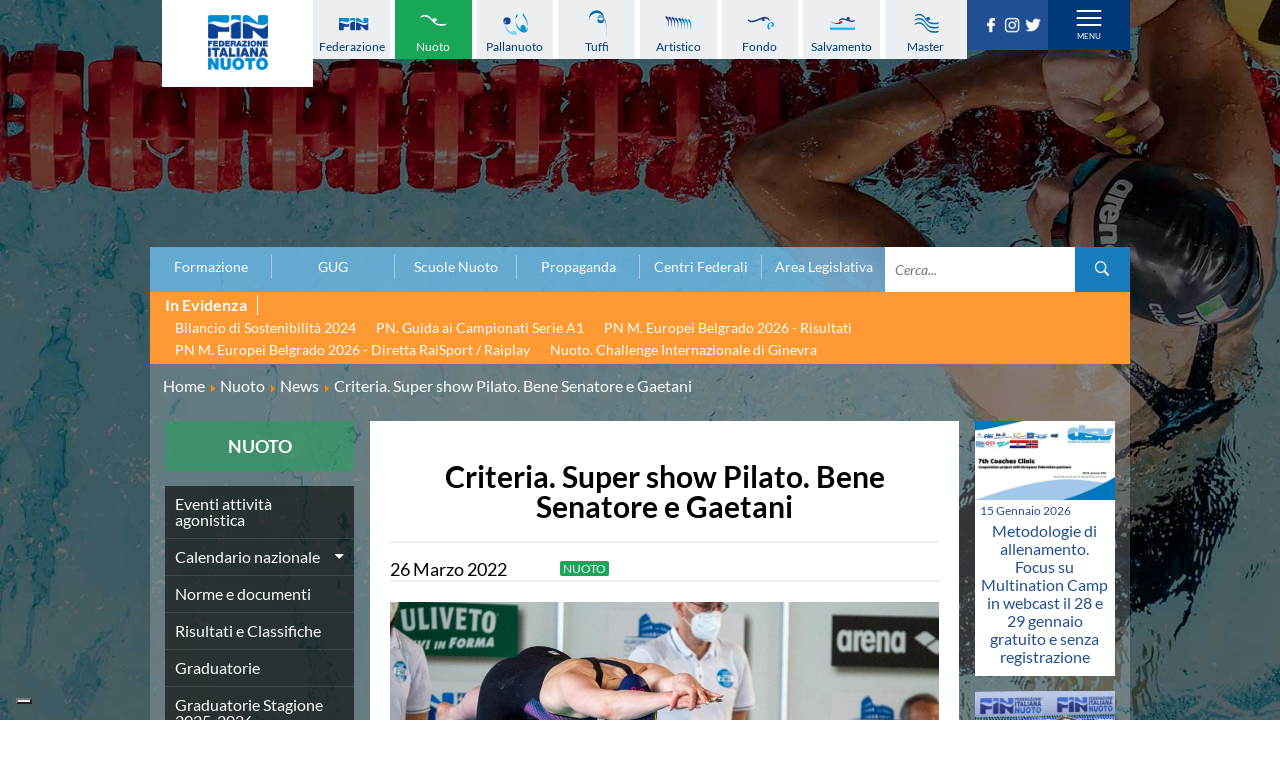

--- FILE ---
content_type: text/html; charset=utf-8
request_url: https://www.federnuoto.it/home/nuoto/news-nuoto/37894-criteria-report-3%5E-sessione-femminile.html
body_size: 17162
content:


<!DOCTYPE html>
<html>

<head><script type="text/javascript">
var _iub = _iub || [];
_iub.csConfiguration = {"askConsentAtCookiePolicyUpdate":true,"cookiePolicyInOtherWindow":true,"floatingPreferencesButtonDisplay":"bottom-left","logLevel":"error","perPurposeConsent":true,"reloadOnConsent":true,"siteId":3388005,"cookiePolicyId":50053366,"lang":"it","cookiePolicyUrl":"https://www.federnuoto.it/home/cookie-policy.html","banner":{"acceptButtonCaptionColor":"#FFFFFF","acceptButtonColor":"#0073CE","acceptButtonDisplay":true,"backgroundColor":"#FFFFFF","closeButtonRejects":true,"customizeButtonCaptionColor":"#4D4D4D","customizeButtonColor":"#DADADA","customizeButtonDisplay":true,"explicitWithdrawal":true,"listPurposes":true,"position":"float-top-center","prependOnBody":true,"rejectButtonDisplay":true,"showPurposesToggles":true,"showTitle":false,"textColor":"#000000"}};
</script>
<script type="text/javascript" src="https://cs.iubenda.com/autoblocking/3388005.js" charset="UTF-8"></script>
<script type="text/javascript" src="//cdn.iubenda.com/cs/iubenda_cs.js" charset="UTF-8" async></script>

    <base href="https://www.federnuoto.it/home/nuoto/news-nuoto/37894-criteria-report-3%5E-sessione-femminile.html" />
	<meta http-equiv="content-type" content="text/html; charset=utf-8" />
	<meta name="keywords" content="Federazione Italiana Nuoto, FIN, news, nuoto" />
	<meta name="author" content="Luca Sansonetti" />
	<meta name="description" content="News della categoria nuoto della Federazione Italiana Pallanuoto" />
	<title>Federazione Italiana Nuoto - Criteria. Super show Pilato. Bene Senatore e Gaetani</title>
	<link href="/templates/ifrit/favicon.ico" rel="shortcut icon" type="image/vnd.microsoft.icon" />

    <meta id="viewport" name="viewport" content="width=device-width, initial-scale=1, maximum-scale=1" />
    <link rel="shortcut icon" type="image/x-icon" href="/templates/ifrit/favicon.ico" />
    <!-- iPhone standard bookmark icon (57x57px) home screen -->
    <link rel="apple-touch-icon" href="/templates/ifrit/icon.png" />
    <!-- iPhone Retina display icon (114x114px) home screen -->
    <link rel="apple-touch-icon" href="/templates/ifrit/icon@2x.png" sizes="114x114" />
    <!-- Google Fonts -->
            <link href='https://www.federnuoto.it/templates/ifrit/fonts/fonts.css' rel='stylesheet' type='text/css'>
        <!-- template css -->
    <link rel="stylesheet" href="/templates/ifrit/stylesheets/app.css" type="text/css" />

    <!-- template js -->
    <!--[if lte IE 9]>
        <script type="text/javascript" src="/templates/ifrit/js/vendor/html5shiv.js"></script>
        <script type="text/javascript" src="/templates/ifrit/js/vendor/nwmatcher.js"></script>    
        <script type="text/javascript" src="/templates/ifrit/js/vendor/selectivizr.js"></script>
        <![endif]-->

            <script data-cookieconsent="ignore" type="text/javascript" src="/templates/ifrit/js/app.js"></script>
    
            <script type="text/javascript" src="/templates/ifrit/js/vendor/jquery-ui.js"></script>
    
            <script type="text/javascript" src="/templates/ifrit/svi/jquery.inputmask.bundle.js"></script>
        <script type="text/javascript" src="/templates/ifrit/svi/svi.js"></script>
        <script type="text/javascript" src="/templates/ifrit/svi/settebello.js"></script>
    
            <script type="text/javascript" src="/templates/ifrit/svi/impianti.js"></script>
    

            <!-- Google Maps API -->
        <script src="https://maps.googleapis.com/maps/api/js?key=AIzaSyAV_5FyDdfaM3E3YMD0_AGkzgIU0NNjI7A&libraries=places,marker&callback=initMap"></script>
    
    
    
    
    <!-- Test per Menu -->
    <script type="text/javascript" src="/templates/ifrit/svi/override.js"></script>
<!-- Matomo -->
<script>
  var _paq = window._paq = window._paq || [];
  /* tracker methods like "setCustomDimension" should be called before "trackPageView" */
  _paq.push(['trackPageView']);
  _paq.push(['enableLinkTracking']);
  (function() {
    var u="https://matomoweb.coninet.it/";
    _paq.push(['setTrackerUrl', u+'matomo.php']);
    _paq.push(['setSiteId', '100']);
    var d=document, g=d.createElement('script'), s=d.getElementsByTagName('script')[0];
    g.async=true; g.src=u+'matomo.js'; s.parentNode.insertBefore(g,s);
  })();
</script>
<!-- End Matomo Code --></head>


<body fixed-mode="0" class=" it-it  home nuoto news- criteria.-super-show-pilato.-bene-senatore-e-gaetani                                 no-preload random_2">
    
    <!-- Div for "Force Desktop" -->
    <div id="viewportButton" class="viewportButton" style="display:none;">
        <input type="button" id="btnViewport" name="btnViewport" value="-" />
    </div>
    <!-- Site Wrapper -->
    <div id="site-wrapper">
        

        

        

                    <!-- Toolbar -->
                        <div id="toolbar-wrapper" >
                <section id="toolbar" data-bbq-width="wrapped">
                                                                                <div class="module-menudisci">
            
                                            
<div data-com="mixedmenu" data-mixedmenu-smartphone="hidden" data-mixedmenu-leaveopen="0" data-mixedmenu-firstlevel="0" data-mixedmenu-tablet="dropDownClickFlat" data-mixedmenu-desktop="dropDownClickFlat" data-mixedmenu-id="menu-181" >

    <ul class="mixedmenu" data-mixedmenu="root"
            >
    <li class="item-908"><a class="federazione" href="/home/federazione.html" >Federazione</a></li><li class="item-909 alias-parent-active"><a class="nuoto" href="/home/nuoto.html" >Nuoto</a></li><li class="item-910"><a class="pallanuoto" href="/home/pallanuoto.html" >Pallanuoto</a></li><li class="item-911"><a class="tuffi" href="/home/tuffi.html" >Tuffi</a></li><li class="item-912"><a class="sincro" href="/home/sincro.html" >Artistico</a></li><li class="item-913"><a class="fondo" href="/home/fondo.html" >Fondo</a></li><li class="item-914"><a class="salvamento" href="/home/salvamento.html" >Salvamento</a></li><li class="item-915"><a class="master" href="/home/master.html" >Master</a></li>    </ul>

    </div>
            
                        
		</div>
	
                                                            <div class="module-panino_disci">
            
                                            
<div id="menu-181" class="hamburger" data-com="hamburger" data-hamburger="smartphone" data-hamburger-type="text">
            <span>Discipline</span>
     
    
        
</div>            
                        
		</div>
	
                                                            <div class="module-logo">
            
                                            <div data-com="immagine" 
    data-com-animations-enable="0" 
    data-com-animations-top-percent="10" 
    data-com-animations-repeate="0">
                    <a href="/"  title="FIN">
                            <picture>
                <source media="(min-width: 1200px)" srcset="/images/logo_fin_verticale.png">
                <source media="(min-width: 640px)" srcset="/images/logo_fin_verticale.png">
                <source media="(min-width: 0px)" srcset="/images/logo_fin_verticale.png">
                <img src="/images/logo_fin_verticale.png" alt="FIN">
            </picture>
                        </a>
    </div>            
                        
		</div>
	
                                                            <div class="module-carica_soc">
            
                                            

<div class="custom-carica_soc"  >
	<p>		<div class="moduletable-social">
						
<div data-com="social">
    <a class="facebook" target="_blank" href="https://it-it.facebook.com/Federnuoto" title="facebook"><img src="/images/facebook.png" alt="facebook" /></a><a class="instagram" target="_blank" href="https://www.instagram.com/federnuoto/" title="instagram"><img src="/images/instagram.png" alt="instagram" /></a><a class="twitter" target="_blank" href="https://twitter.com/finofficial_" title="twitter"><img src="/images/twitter.png" alt="twitter" /></a></div>		</div>
	</p></div>
            
                        
		</div>
	
                                                            <div class="module-panino_mob_light">
            
                                            
<div id="menu-187" class="hamburger" data-com="hamburger" data-hamburger="desktop" data-hamburger-type="icon-x">
     
    
            <span class="line1"></span>
        <span class="line2"></span>
        <span class="line3"></span>
        
</div>            
                        
		</div>
	
                                                            </section>
            </div>
        

                    <!-- NO: -->
                            <!-- Header -->
                                <div id="header-wrapper">
                    <header id="header" data-bbq-width="wrapped">
                                                                                            <div class="module-menu_mob_light">
            
                                            
<div data-com="mixedmenu" data-mixedmenu-smartphone="lightboxAccordion" data-mixedmenu-leaveopen="0" data-mixedmenu-firstlevel="1" data-mixedmenu-tablet="lightboxD" data-mixedmenu-desktop="lightboxD" data-mixedmenu-id="menu-187" >

    <ul class="mixedmenu" data-mixedmenu="root"
            >
    <li class="item-483 deeper parent"><span class="separator_link"><a class="federazione" href="/home/federazione.html" >Federazione</a></span><ul class="nav-child unstyled small"><li class="item-2012"><a href="/home/federazione/xliii-assemblea-ordinaria-elettiva.html" >XLIII Assemblea Ordinaria Elettiva</a></li><li class="item-2124 deeper parent"><span class="separator_link"><a href="/home/federazione/singapore-2025.html" >Singapore 2025</a></span><ul class="nav-child unstyled small"><li class="item-2125"><a href="/home/federazione/singapore-2025/singapore-2025-la-squadra-italiana.html" >La squadra italiana</a></li><li class="item-2126"><a href="/home/federazione/singapore-2025/singapore-2025-azzurri-in-gara.html" >Azzurri in gara</a></li><li class="item-2127"><a href="/home/federazione/singapore-2025/singapore-2025-startlists-e-risultati.html" >Startlists e Risultati</a></li><li class="item-2128"><a href="/home/federazione/singapore-2025/singapore-2025-medagliere.html" >Medagliere</a></li><li class="item-2129"><a href="/home/federazione/singapore-2025/singapore-2025-medagliere-nuoto-per-gara.html" >Medaglie del nuoto per gara</a></li></ul></li><li class="item-616 divider deeper parent"><span class="separator">
	La Federazione</span>
<ul class="nav-child unstyled small"><li class="item-552"><a href="/home/federazione/la-federazione/chi-siamo.html" >Chi Siamo</a></li><li class="item-553 divider parent"><span class="separator">
	La Storia</span>
</li><li class="item-563 parent"><a href="/home/federazione/la-federazione/struttura.html" >Struttura</a></li></ul></li><li class="item-609"><a href="/home/federazione/norme-e-documenti-federazione.html" >Norme e documenti</a></li><li class="item-612"><a href="/home/federazione/bilanci.html" >Bilanci</a></li><li class="item-610"><a href="/home/federazione/bandi-di-gara.html" >FIN: Bandi di gara</a></li><li class="item-608"><a href="/home/federazione/convenzioni-enti.html" >FIN: Convenzioni Enti</a></li><li class="item-1945"><a href="https://www.sportesalute.eu/bandi-e-avvisi/bandi-altri-enti.html" >Sport e Salute: Bandi e Avvisi</a></li><li class="item-1675"><a href="https://www.sportesalute.eu/convenzioni.html" target="_blank" >Sport e Salute: Convenzioni per ASD/SSD</a></li><li class="item-611"><a href="/home/federazione/antidoping.html" >Antidoping</a></li><li class="item-613"><a href="/home/federazione/giustizia.html" >Giustizia</a></li><li class="item-577 divider deeper parent"><span class="separator">
	Settore Impianti</span>
<ul class="nav-child unstyled small"><li class="item-578"><a href="/home/federazione/settore-impianti/il-settore-impianti.html" >Il Settore Impianti</a></li><li class="item-579"><a href="/home/federazione/settore-impianti/la-piscina.html" >La Piscina</a></li><li class="item-580 parent"><a href="/home/federazione/settore-impianti/normative.html" >Normative</a></li><li class="item-584 divider parent"><span class="separator">
	Omologazione</span>
</li><li class="item-589 parent"><a href="/home/federazione/settore-impianti/finanziamenti.html" >Finanziamenti</a></li><li class="item-593 divider parent"><span class="separator">
	Aggiornamenti</span>
</li></ul></li><li class="item-599"><a href="/home/federazione/assicurazione.html" >Assicurazione</a></li><li class="item-939"><a href="/home/federazione/comitati-regionali.html" >Comitati Regionali</a></li><li class="item-937"><a href="/home/federazione/società-sportive.html" >Società Sportive</a></li><li class="item-1289"><a href="/home/privacy.html" >Privacy</a></li><li class="item-1275"><a href="/home/qualità.html" >Qualità</a></li><li class="item-1276"><a href="/home/sostenibilità.html" >Sostenibilità</a></li><li class="item-1434"><a href="/home/federazione/modello-organizzativo-231.html" >Modello Organizzativo 231</a></li><li class="item-2050"><a href="/home/federazione/safeguarding-rules.html" >Safeguarding Rules</a></li><li class="item-618"><a href="/home/federazione/news-la-federazione.html" >News </a></li><li class="item-619"><a href="/home/federazione/flash-news-la-federazione.html" >Flash News</a></li></ul></li><li class="item-490 active deeper parent"><span class="separator_link"><a class="nuoto" href="/home/nuoto.html" >Nuoto</a></span><ul class="nav-child unstyled small"><li class="item-624"><a href="/home/nuoto/eventi-attivita-agonistica-nuoto.html" >Eventi attività agonistica</a></li><li class="item-1377 divider deeper parent"><span class="separator">
	Calendario nazionale</span>
<ul class="nav-child unstyled small"><li class="item-2150"><a href="/home/nuoto/calendario-nazionale-nuoto/calendario-nazionale-nuoto-2025-2026.html" >2025-2026</a></li><li class="item-2036"><a href="/home/nuoto/calendario-nazionale-nuoto/calendario-nazionale-nuoto-2024-2025.html" >2024-2025</a></li><li class="item-1896"><a href="/home/nuoto/calendario-nazionale-nuoto/calendario-nazionale-nuoto-2023-2024.html" >2023-2024</a></li><li class="item-1761"><a href="/home/nuoto/calendario-nazionale-nuoto/calendario-nazionale-nuoto-2022-2023.html" >2022-2023</a></li><li class="item-1680"><a href="/home/nuoto/calendario-nazionale-nuoto/calendario-nazionale-nuoto-2021-2022.html" >2021-2022</a></li><li class="item-1501"><a href="/home/nuoto/calendario-nazionale-nuoto/calendario-nazionale-nuoto-2020-2021.html" >2020-2021</a></li><li class="item-904"><a href="/home/nuoto/calendario-nazionale-nuoto/calendario-nazionale-nuoto-2019-2020.html" >2019-2020</a></li><li class="item-1378"><a href="/home/nuoto/calendario-nazionale-nuoto/calendario-nazionale-nuoto-2018-2019.html" >2018-2019</a></li></ul></li><li class="item-905"><a href="/home/nuoto/norme-e-documenti-nuoto.html" >Norme e documenti</a></li><li class="item-906"><a href="/home/nuoto/risultati-e-classifiche-nuoto.html" >Risultati e Classifiche</a></li><li class="item-621"><a href="/home/nuoto/graduatorie.html" >Graduatorie</a></li><li class="item-1549"><a href="/home/nuoto/graduatorie-stagione-2025-2026.html" >Graduatorie Stagione 2025-2026</a></li><li class="item-940"><a href="/home/nuoto/azzurri-nuoto.html" >Azzurri</a></li><li class="item-958 divider deeper parent"><span class="separator">
	Records</span>
<ul class="nav-child unstyled small"><li class="item-1095 divider parent"><span class="separator">
	Vasca 25m</span>
</li><li class="item-1096 divider parent"><span class="separator">
	Vasca 50m</span>
</li></ul></li><li class="item-622 current active"><a href="/home/nuoto/news-nuoto.html" >News </a></li><li class="item-623"><a href="/home/nuoto/flash-news-nuoto.html" >Flash News</a></li></ul></li><li class="item-484 deeper parent"><span class="separator_link"><a class="pallanuoto" href="/home/pallanuoto.html" >Pallanuoto</a></span><ul class="nav-child unstyled small"><li class="item-1067"><a href="/home/pallanuoto/norme-e-documenti-pallanuoto.html" >Norme e documenti</a></li><li class="item-1350 divider deeper parent"><span class="separator">
	Le Nazionali</span>
<ul class="nav-child unstyled small"><li class="item-941"><a href="/home/pallanuoto/le-nazionali/il-settebello.html" >Il Settebello</a></li><li class="item-942"><a href="/home/pallanuoto/le-nazionali/il-setterosa.html" >Il Setterosa</a></li><li class="item-648 divider parent"><span class="separator">
	Partite delle Nazionali</span>
</li></ul></li><li class="item-630 divider deeper parent"><span class="separator">
	Coppa Italia</span>
<ul class="nav-child unstyled small"><li class="item-2057 divider parent"><span class="separator">
	2024-2025</span>
</li><li class="item-1947 divider parent"><span class="separator">
	2023-2024</span>
</li><li class="item-1795 divider parent"><span class="separator">
	2022-2023</span>
</li><li class="item-1667 divider parent"><span class="separator">
	2021-2022</span>
</li><li class="item-1556 divider parent"><span class="separator">
	2020-2021</span>
</li><li class="item-1397 divider parent"><span class="separator">
	2019-2020</span>
</li><li class="item-1247 divider parent"><span class="separator">
	2018-2019</span>
</li><li class="item-632 divider parent"><span class="separator">
	2017-2018</span>
</li><li class="item-633 divider parent"><span class="separator">
	2016-2017</span>
</li><li class="item-634 divider parent"><span class="separator">
	2015-2016</span>
</li><li class="item-635 divider parent"><span class="separator">
	2014-2015</span>
</li></ul></li><li class="item-636 divider deeper parent"><span class="separator">
	Campionato A1 Maschile</span>
<ul class="nav-child unstyled small"><li class="item-2146 divider parent"><span class="separator">
	2025-2026</span>
</li><li class="item-2034 divider parent"><span class="separator">
	2024-2025</span>
</li><li class="item-1894 divider parent"><span class="separator">
	2023-2024</span>
</li><li class="item-1763 divider parent"><span class="separator">
	2022-2023</span>
</li><li class="item-1638 divider parent"><span class="separator">
	2021-2022</span>
</li><li class="item-1498 divider parent"><span class="separator">
	2020-2021</span>
</li><li class="item-1368 divider parent"><span class="separator">
	2019-2020</span>
</li><li class="item-1367 divider parent"><span class="separator">
	2018-2019</span>
</li></ul></li><li class="item-637 divider deeper parent"><span class="separator">
	Campionato A1 Femminile</span>
<ul class="nav-child unstyled small"><li class="item-2148 divider parent"><span class="separator">
	2025-2026</span>
</li><li class="item-2032 divider parent"><span class="separator">
	2024-2025</span>
</li><li class="item-1892 divider parent"><span class="separator">
	2023-2024</span>
</li><li class="item-1765 divider parent"><span class="separator">
	2022-2023</span>
</li><li class="item-1641 divider parent"><span class="separator">
	2021-2022</span>
</li><li class="item-1500 divider parent"><span class="separator">
	2020-2021</span>
</li><li class="item-1371 divider parent"><span class="separator">
	2019-2020</span>
</li><li class="item-1370 divider parent"><span class="separator">
	2018-2019</span>
</li></ul></li><li class="item-638 divider deeper parent"><span class="separator">
	Campionato A2 Maschile</span>
<ul class="nav-child unstyled small"><li class="item-2155 divider parent"><span class="separator">
	2025-2026</span>
</li><li class="item-2037 divider parent"><span class="separator">
	2024-2025</span>
</li><li class="item-1900 divider parent"><span class="separator">
	2023-2024</span>
</li><li class="item-1770 divider parent"><span class="separator">
	2022-2023</span>
</li><li class="item-1646 divider parent"><span class="separator">
	2021-2022</span>
</li><li class="item-1515 divider parent"><span class="separator">
	2020-2021</span>
</li><li class="item-1380 divider parent"><span class="separator">
	2019-2020</span>
</li><li class="item-1379 divider parent"><span class="separator">
	2018-2019</span>
</li></ul></li><li class="item-1239 divider deeper parent"><span class="separator">
	Campionato A2 Femminile</span>
<ul class="nav-child unstyled small"><li class="item-2162 divider parent"><span class="separator">
	2025-2026</span>
</li><li class="item-2051 divider parent"><span class="separator">
	2024-2025</span>
</li><li class="item-1920 divider parent"><span class="separator">
	2023-2024</span>
</li><li class="item-1783 divider parent"><span class="separator">
	2022-2023</span>
</li><li class="item-1657 divider parent"><span class="separator">
	2021-2022</span>
</li><li class="item-1523 divider parent"><span class="separator">
	2020-2021</span>
</li><li class="item-1427 divider parent"><span class="separator">
	2019-2020</span>
</li><li class="item-1392 divider parent"><span class="separator">
	2018-2019</span>
</li></ul></li><li class="item-1200 divider deeper parent"><span class="separator">
	Campionato B Maschile</span>
<ul class="nav-child unstyled small"><li class="item-2166 divider parent"><span class="separator">
	2025-2026</span>
</li><li class="item-2043 divider parent"><span class="separator">
	2024-2025</span>
</li><li class="item-1904 divider parent"><span class="separator">
	2023-2024</span>
</li><li class="item-1775 divider parent"><span class="separator">
	2022-2023</span>
</li><li class="item-1651 divider parent"><span class="separator">
	2021-2022</span>
</li><li class="item-1530 divider parent"><span class="separator">
	2020-2021</span>
</li><li class="item-1422 divider parent"><span class="separator">
	2019-2020</span>
</li><li class="item-1393 divider parent"><span class="separator">
	2018-2019</span>
</li></ul></li><li class="item-639 divider deeper parent"><span class="separator">
	Storico Campionati 2003-2017</span>
<ul class="nav-child unstyled small"><li class="item-1198"><a href="/home/pallanuoto/storico-campionati/campionati-2017-2018.html" >Campionati 2017/2018</a></li><li class="item-1049"><a href="/home/pallanuoto/storico-campionati/campionati-2016-2017.html" >Campionati 2016/2017</a></li><li class="item-1048"><a href="/home/pallanuoto/storico-campionati/campionati-2015-2016.html" >Campionati 2015/2016</a></li><li class="item-1047"><a href="/home/pallanuoto/storico-campionati/campionati-2014-2015.html" >Campionati 2014/2015</a></li><li class="item-1046"><a href="/home/pallanuoto/storico-campionati/campionati-2013-2014.html" >Campionati 2013/2014</a></li><li class="item-1021"><a href="/home/pallanuoto/storico-campionati/campionati-2012-2013.html" >Campionati 2012/2013</a></li><li class="item-998"><a href="/home/pallanuoto/storico-campionati/campionati-2011-2012.html" >Campionati 2011/2012</a></li><li class="item-999"><a href="/home/pallanuoto/storico-campionati/campionati-2010-2011.html" >Campionati 2010/2011</a></li><li class="item-1001"><a href="/home/pallanuoto/storico-campionati/campionati-2009-2010.html" >Campionati 2009/2010</a></li><li class="item-1002"><a href="/home/pallanuoto/storico-campionati/campionati-2008-2009.html" >Campionati 2008/2009</a></li><li class="item-1003"><a href="/home/pallanuoto/storico-campionati/campionati-2007-2008.html" >Campionati 2007/2008</a></li><li class="item-1004"><a href="/home/pallanuoto/storico-campionati/campionati-2006-2007.html" >Campionati 2006/2007</a></li><li class="item-1005"><a href="/home/pallanuoto/storico-campionati/campionati-2005-2006.html" >Campionati 2005/2006</a></li><li class="item-1006"><a href="/home/pallanuoto/storico-campionati/campionati-2004-2005.html" >Campionati 2004/2005</a></li><li class="item-1007"><a href="/home/pallanuoto/storico-campionati/campionati-2003-2004.html" >Campionati 2003/2004</a></li></ul></li><li class="item-641 divider deeper parent"><span class="separator">
	Finali Giovanili</span>
<ul class="nav-child unstyled small"><li class="item-2117"><a href="/home/pallanuoto/finali-giovanili-s/2024-2025.html" >2024-2025</a></li><li class="item-2013"><a href="/home/pallanuoto/finali-giovanili-s/2023-2024.html" >2023-2024</a></li><li class="item-1858"><a href="/home/pallanuoto/finali-giovanili-s/2022-2023.html" >2022-2023</a></li><li class="item-1711"><a href="/home/pallanuoto/finali-giovanili-s/2021-2022.html" >2021-2022</a></li><li class="item-1632"><a href="/home/pallanuoto/finali-giovanili-s/2020-2021.html" >2020-2021</a></li><li class="item-1328"><a href="/home/pallanuoto/finali-giovanili-s/2018-2019.html" >2018-2019</a></li><li class="item-642"><a href="/home/pallanuoto/finali-giovanili-s/2017-2018.html" >2017-2018</a></li><li class="item-643"><a href="/home/pallanuoto/finali-giovanili-s/2016-2017.html" >2016-2017</a></li><li class="item-644"><a href="/home/pallanuoto/finali-giovanili-s/2015-2016.html" >2015-2016</a></li><li class="item-645"><a href="/home/pallanuoto/finali-giovanili-s/2014-2015.html" >2014-2015</a></li><li class="item-646"><a href="/home/pallanuoto/finali-giovanili-s/2013-2014.html" >2013-2014</a></li></ul></li><li class="item-1288 divider deeper parent"><span class="separator">
	Trofei delle Regioni</span>
<ul class="nav-child unstyled small"><li class="item-2161"><a href="/home/pallanuoto/trofei-delle-regioni/2025-2026.html" >2025-2026</a></li><li class="item-2049"><a href="/home/pallanuoto/trofei-delle-regioni/2024-2025.html" >2024-2025</a></li><li class="item-1919"><a href="/home/pallanuoto/trofei-delle-regioni/2023-2024.html" >2023-2024</a></li><li class="item-1782"><a href="/home/pallanuoto/trofei-delle-regioni/2022-2023.html" >2022-2023</a></li><li class="item-1781"><a href="/home/pallanuoto/trofei-delle-regioni/2018-2019.html" >2018-2019</a></li></ul></li><li class="item-647"><a href="/home/pallanuoto/risultati-comen.html" >CoMeN Cup</a></li><li class="item-627"><a href="/home/pallanuoto/news-pallanuoto.html" >News </a></li><li class="item-628"><a href="/home/pallanuoto/flash-news-pallanuoto.html" >Flash News</a></li><li class="item-1436"><a href="https://www.youtube.com/@FINWaterpolochannel" target="_blank" >Waterpolo Channel</a></li></ul></li><li class="item-485 deeper parent"><span class="separator_link"><a class="tuffi" href="/home/tuffi.html" >Tuffi</a></span><ul class="nav-child unstyled small"><li class="item-828"><a href="/home/tuffi/eventi-tuffi.html" >Eventi</a></li><li class="item-829"><a href="/home/tuffi/norme-e-documenti-tuffi.html" >Norme e documenti</a></li><li class="item-825"><a href="/home/tuffi/risultati-e-classifiche-tuffi.html" >Risultati e Classifiche</a></li><li class="item-943"><a href="/home/tuffi/azzurri-tuffi.html" >Azzurri</a></li><li class="item-826"><a href="/home/tuffi/news-tuffi.html" >News </a></li><li class="item-827"><a href="/home/tuffi/flash-news-tuffi.html" >Flash News</a></li></ul></li><li class="item-486 deeper parent"><span class="separator_link"><a class="sincro" href="/home/sincro.html" >Artistico</a></span><ul class="nav-child unstyled small"><li class="item-832"><a href="/home/sincro/eventi-sincro.html" >Eventi</a></li><li class="item-833"><a href="/home/sincro/norme-e-documenti-sincro.html" >Norme e documenti</a></li><li class="item-831"><a href="/home/sincro/risultati-e-classifiche-sincro.html" >Risultati e Classifiche</a></li><li class="item-944"><a href="/home/sincro/azzurri-sincro.html" >Azzurri</a></li><li class="item-834"><a href="/home/sincro/news-sincro.html" >News </a></li><li class="item-835"><a href="/home/sincro/flash-news-sincro.html" >Flash News</a></li></ul></li><li class="item-487 deeper parent"><span class="separator_link"><a class="fondo" href="/home/fondo.html" >Fondo</a></span><ul class="nav-child unstyled small"><li class="item-837"><a href="/home/fondo/eventi-fondo.html" >Eventi</a></li><li class="item-1296"><a href="/home/fondo/grand-prix-fondo.html" >Grand Prix</a></li><li class="item-838"><a href="/home/fondo/norme-e-documentio-fondo.html" >Norme e documenti</a></li><li class="item-836"><a href="/home/fondo/risultati-e-classifiche-fondo.html" >Risultati e Classifiche</a></li><li class="item-952"><a href="/home/fondo/primati.html" >Primati</a></li><li class="item-946"><a href="/home/fondo/azzurri-fondo.html" >Azzurri</a></li><li class="item-839"><a href="/home/fondo/news-fondo.html" >News </a></li><li class="item-840"><a href="/home/fondo/flash-news-fondo.html" >Flash News</a></li></ul></li><li class="item-488 deeper parent"><span class="separator_link"><a class="salvamento" href="/home/salvamento.html" >Salvamento</a></span><ul class="nav-child unstyled small"><li class="item-527"><a href="/home/salvamento/eventi-salvamento.html" >Eventi</a></li><li class="item-842"><a href="/home/salvamento/norme-e-documenti-salvamento.html" >Norme e documenti</a></li><li class="item-845"><a href="/home/salvamento/risultati-e-classifiche-salvamento.html" >Risultati e Classifiche</a></li><li class="item-846 divider deeper parent"><span class="separator">
	Albi d'oro - Primati</span>
<ul class="nav-child unstyled small"><li class="item-1446"><a href="https://records.dlrg.de/" target="_blank" >Primati internazionali</a></li><li class="item-1447"><a href="/home/salvamento/albi-d-oro-primati/salvamento-primati-maschili-assoluti-in-vasca-lunga.html" >Primati Maschili Assoluti in vasca lunga</a></li><li class="item-1448"><a href="/home/salvamento/albi-d-oro-primati/salvamento-primati-femminili-assoluti-in-vasca-lunga.html" >Primati Femminili Assoluti in vasca lunga</a></li><li class="item-1774"><a href="/home/salvamento/albi-d-oro-primati/primati-youth-in-vasca-lunga.html" >Primati Youth in vasca lunga</a></li><li class="item-1449"><a href="/home/salvamento/albi-d-oro-primati/salvamento-primati-maschili-cadetti-in-vasca-lunga.html" >Primati Maschili Cadetti in vasca lunga</a></li><li class="item-1450"><a href="/home/salvamento/albi-d-oro-primati/salvamento-primati-femminili-cadette-in-vasca-lunga.html" >Primati Femminili Cadette in vasca lunga</a></li><li class="item-1451"><a href="/home/salvamento/albi-d-oro-primati/salvamento-primati-maschili-juniores-in-vasca-lunga.html" >Primati Maschili Juniores in vasca lunga</a></li><li class="item-1452"><a href="/home/salvamento/albi-d-oro-primati/salvamento-primati-femminili-juniores-in-vasca-lunga.html" >Primati Femminili Juniores in vasca lunga</a></li><li class="item-1453"><a href="/home/salvamento/albi-d-oro-primati/salvamento-primati-maschili-ragazzi-in-vasca-lunga.html" >Primati Maschili Ragazzi in vasca lunga</a></li><li class="item-1454"><a href="/home/salvamento/albi-d-oro-primati/salvamento-primati-femminili-ragazze-in-vasca-lunga.html" >Primati Femminili Ragazze in vasca lunga</a></li><li class="item-1455"><a href="/home/salvamento/albi-d-oro-primati/salvamento-primati-maschili-esordienti-a-in-vasca-lunga.html" >Primati Maschili Esordienti A in vasca lunga</a></li><li class="item-1456"><a href="/home/salvamento/albi-d-oro-primati/salvamento-primati-femminili-esordienti-a-in-vasca-lunga.html" >Primati Femminili Esordienti A in vasca lunga</a></li><li class="item-1457"><a href="https://www.federnuoto.it/home/salvamento/albi-d-oro-primati/2955-primati-italiani-masters" >Primati italiani masters</a></li></ul></li><li class="item-843"><a href="/home/salvamento/news-salvamento.html" >News </a></li><li class="item-844"><a href="/home/salvamento/flash-news-salvamento.html" >Flash News</a></li></ul></li><li class="item-489 deeper parent"><span class="separator_link"><a class="master" href="/home/master.html" >Master</a></span><ul class="nav-child unstyled small"><li class="item-1073"><a href="/home/master/eventi-master.html" >Campionati Italiani</a></li><li class="item-848 divider deeper parent"><span class="separator">
	Circuito Supermaster</span>
<ul class="nav-child unstyled small"><li class="item-1144"><a href="/home/master/circuito-supermaster/eventi-circuito-supermaster.html" >Eventi</a></li><li class="item-1145"><a href="/home/master/circuito-supermaster/riepilogo-eventi.html" >Riepilogo Eventi</a></li><li class="item-1282 divider parent"><span class="separator">
	Archivio 2012-2025</span>
</li></ul></li><li class="item-1297"><a href="/home/master/calendario-nazionale-fondo-master.html" >Calendario Nazionale Fondo</a></li><li class="item-849"><a href="/home/master/norme-e-documenti-master.html" >Norme e documenti</a></li><li class="item-850"><a href="/home/master/risultati-e-classifiche-master.html" >Risultati e Classifiche</a></li><li class="item-1065"><a href="/home/master/primati.html" >Primati</a></li><li class="item-969"><a href="/home/master/graduatorie.html" >Graduatorie</a></li><li class="item-851"><a href="/home/master/approfondimenti.html" >Analisi e Approfondimenti</a></li><li class="item-852"><a href="/home/master/news-master.html" >News </a></li><li class="item-853"><a href="/home/master/flash-news-master.html" >Flash News</a></li></ul></li><li class="item-363 deeper parent"><span class="separator_link"><a href="/home/formazione.html" >Formazione</a></span><ul class="nav-child unstyled small"><li class="item-365 deeper parent"><span class="separator_link"><a href="/home/formazione/sit.html" >SIT</a></span><ul class="nav-child unstyled small"><li class="item-857"><a href="/home/formazione/sit/struttura.html" >Struttura</a></li><li class="item-858"><a href="/home/formazione/sit/offerta-formativa.html" >Offerta formativa</a></li><li class="item-865 divider parent"><span class="separator">
	Corsi, eventi e convegni</span>
</li><li class="item-625"><a href="/home/formazione/sit/norme-e-documenti.html" >Norme e documenti</a></li><li class="item-866 divider parent"><span class="separator">
	Sessioni</span>
</li><li class="item-869"><a href="/home/formazione/sit/la-tecnica-del-nuoto.html" >La Tecnica del Nuoto</a></li><li class="item-1986"><a href="/coordinatori-sit-quadriennio-2025-2028.html" >Coordinatori SIT</a></li><li class="item-1989"><a href="/docenti-nazionali-sit.html" >Docenti Nazionali SIT</a></li><li class="item-2130"><a href="/home/formazione/sit/docenti-regionali-sit.html" >Docenti Regionali SIT</a></li><li class="item-949"><a href="/home/formazione/sit/tecnici-sit.html" >Tecnici SIT</a></li></ul></li><li class="item-364 deeper parent"><span class="separator_link"><a href="/home/formazione/sezione-salvamento.html" >Sezione Salvamento</a></span><ul class="nav-child unstyled small"><li class="item-2069"><a href="/home/formazione/sezione-salvamento/diventare-bagnino.html" >Diventa Assistente Bagnanti</a></li><li class="item-871 divider parent"><span class="separator">
	Offerta formativa</span>
</li><li class="item-1702"><a href="/home/formazione/sezione-salvamento/sez-salv-eventi-corsi-nazionali.html" >Eventi e corsi nazionali</a></li><li class="item-888"><a href="/home/formazione/sezione-salvamento/corsi,-eventi-e-convegni-salvamento.html" >Corsi regionali</a></li><li class="item-889"><a href="/home/formazione/sezione-salvamento/norme-e-documenti-salvamento.html" >Norme e documenti </a></li><li class="item-950"><a href="/home/formazione/sezione-salvamento/coordinatori-salvamento.html" >Coordinatori Salvamento</a></li><li class="item-948"><a href="/home/formazione/sezione-salvamento/albo-assistenti-bagnanti-salvamento.html" >Albo Assistenti Bagnanti</a></li></ul></li></ul></li><li class="item-472 deeper parent"><span class="separator_link"><a href="/home/gug.html" >GUG</a></span><ul class="nav-child unstyled small"><li class="item-474"><a href="/home/gug/composizione.html" >Composizione</a></li><li class="item-475"><a href="/home/gug/norme-e-documenti-gug.html" >Norme e documenti</a></li><li class="item-476"><a href="/home/gug/formazione-gug.html" >Formazione</a></li><li class="item-478"><a href="/home/gug/sedi-regionali-e-provinciali.html" >Sedi Regionali e Provinciali</a></li><li class="item-607"><a href="/home/gug/designazioni-arbitrali.html" >Designazioni Arbitrali </a></li></ul></li><li class="item-480 deeper parent"><span class="separator_link"><a href="/home/scuole-nuoto.html" >Scuole Nuoto</a></span><ul class="nav-child unstyled small"><li class="item-1897"><a href="/home/scuole-nuoto.html" >Ricerca Scuole Nuoto </a></li><li class="item-1898"><a href="/home/scuole-nuoto/manuale-snf.html" >Manuale SNF</a></li><li class="item-1899"><a href="/home/scuole-nuoto/diventa-snf.html" >Diventa SNF</a></li></ul></li><li class="item-481 deeper parent"><span class="separator_link"><a href="/home/propaganda.html" >Propaganda</a></span><ul class="nav-child unstyled small"><li class="item-1128"><a href="/home/propaganda/norme-e-documenti-propaganda.html" >Norme e documenti</a></li><li class="item-1129"><a href="/home/propaganda/risultati-propaganda.html" >Risultati</a></li><li class="item-1130"><a href="/home/propaganda/eventi-propaganda.html" >Eventi </a></li></ul></li><li class="item-482 deeper parent"><span class="separator_link"><a href="/home/centri-federali.html" >Centri Federali</a></span><ul class="nav-child unstyled small"><li class="item-542"><a href="/home/centri-federali/c-f-complesso-natatorio-foro-italico.html" >C. F. Complesso natatorio Foro Italico</a></li><li class="item-543"><a href="/home/centri-federali/c-f-polo-natatorio-ostia.html" >C. F. Polo Acquatico Frecciarossa Ostia</a></li><li class="item-545"><a href="/home/centri-federali/c-f-unipol-blustadium-pietralata.html" >C. F. Unipol BluStadium Pietralata</a></li><li class="item-2041"><a href="/home/centri-federali/c-f-valco-san-paolo.html" >C. F. Polo Acquatico Enel - Valco San Paolo</a></li><li class="item-544"><a href="/home/centri-federali/c-f-acerra-carlo-pedersoli.html" >C. F. Acerra &quot;Carlo Pedersoli&quot;</a></li><li class="item-2068"><a href="/home/centri-federali/c-f-livorno.html" >C. F. Livorno</a></li><li class="item-2154"><a href="/home/centri-federali/c-f-milano.html" >C. F. Milano</a></li><li class="item-1924"><a href="/home/centri-federali/c-f-napoli-felice-scandone.html" >C. F. Napoli &quot;Felice Scandone&quot;</a></li><li class="item-1961"><a href="/home/centri-federali/c-f-palazzo-del-nuoto-torino.html" >C.F. Palazzo del Nuoto Torino</a></li><li class="item-546"><a href="/home/centri-federali/c-f-trieste-bruno-bianchi.html" >C. F. Trieste &quot;Bruno Bianchi&quot;</a></li><li class="item-547"><a href="/home/centri-federali/c-f-verona-alberto-castagnetti.html" >C. F. Verona &quot;Alberto Castagnetti&quot;</a></li><li class="item-1542"><a href="/home/centri-federali/c-f-viterbo.html" >C. F. Viterbo</a></li></ul></li><li class="item-550"><a href="/home/area-legislativa.html" >Area Legislativa</a></li><li class="item-600"><a href="/home/protezione-civile.html" >Protezione Civile</a></li><li class="item-605"><a href="/home/qualità.html" >Qualità</a></li><li class="item-606"><a href="/home/sostenibilità.html" >Sostenibilità</a></li><li class="item-1062"><a href="/home/privacy.html" >Privacy</a></li><li class="item-1092"><a href="/home/cookie-policy.html" >Cookie Policy</a></li><li class="item-1066"><a href="/home/archivio-news.html" >Archivio News</a></li><li class="item-1063"><a href="/home/flash-news.html" >Flash News</a></li><li class="item-1059"><a href="/home/galleria-fotografica.html" >Galleria fotografica</a></li><li class="item-1060"><a href="/home/videogallery.html" >Videogallery</a></li><li class="item-602"><a href="/home/intranet.html" >Intranet</a></li><li class="item-1278"><a href="https://mail.federnuoto.it" target="_blank" >Webmail </a></li><li class="item-601"><a href="/home/contatti.html" >Contatti</a></li><li class="item-1058"><a href="/home/mappa-del-sito.html" >Mappa del sito</a></li>    </ul>

                        <div class="modules-container">
                <div class="menu-modules">
                            <div class="module-contenitore_lp">
            
                                            

<div class="custom-contenitore_lp"  >
	<!--p>		<div class="moduletable-alias_mainmenu">
						<ul class="nav menu mod-list">
<li class="item-919 deeper parent"><a href="/home/formazione.html" >Formazione</a><ul class="nav-child unstyled small"><li class="item-922"><a href="/home/formazione/sit.html" >SIT</a></li><li class="item-923"><a href="/home/formazione/sezione-salvamento.html" >Sezione Salvamento	</a></li></ul></li><li class="item-921 deeper parent"><a href="/home/gug.html" >GUG</a><ul class="nav-child unstyled small"><li class="item-924"><a href="/?Itemid=473" >Presentazione</a></li><li class="item-925"><a href="/home/gug/norme-e-documenti-gug.html" >Regolamento</a></li><li class="item-930"><a href="/home/gug/composizione.html" >Composizione</a></li><li class="item-926"><a href="/home/gug/designazioni-arbitrali.html" >Designazioni Arbitrali</a></li><li class="item-927"><a href="/?Itemid=626" >Risultati e Classifiche</a></li><li class="item-928"><a href="/home/gug/formazione-gug.html" >Corso Aspiranti Giudici</a></li><li class="item-929"><a href="/home/gug/sedi-regionali-e-provinciali.html" >Sedi Regionali e Provinciali</a></li></ul></li><li class="item-916"><a href="/home/scuole-nuoto.html" >Scuole Nuoto</a></li><li class="item-917"><a href="/home/propaganda.html" >Propaganda	</a></li><li class="item-920 deeper parent"><a href="/home/centri-federali.html" >Centri Federali</a><ul class="nav-child unstyled small"><li class="item-931"><a href="/home/centri-federali/c-f-complesso-natatorio-foro-italico.html" >C. F. Complesso natatorio Foro Italico</a></li><li class="item-932"><a href="/home/centri-federali/c-f-acerra-carlo-pedersoli.html" >C. F. Frosinone</a></li><li class="item-933"><a href="/home/centri-federali/c-f-polo-natatorio-ostia.html" >C. F. Polo natatorio Ostia </a></li><li class="item-934"><a href="/home/centri-federali/c-f-unipol-blustadium-pietralata.html" >C. F. Unipol BluStadium Pietralata</a></li><li class="item-935"><a href="/home/centri-federali/c-f-trieste-bruno-bianchi.html" >C. F. Trieste &quot;Bruno Bianchi </a></li><li class="item-936"><a href="/home/centri-federali/c-f-verona-alberto-castagnetti.html" >C. F. Verona &quot;Alberto Castagnetti&quot;</a></li></ul></li><li class="item-918"><a href="/home/area-legislativa.html" >Area Legislativa	</a></li></ul>
		</div>
	</p--> <!--p>		<div class="moduletable-menu_footer">
						<ul class="nav menu mod-list">
<li class="item-366 active"><a href="/home/mappa-del-sito.html" >Mappa del sito</a></li><li class="item-1090"><a href="/home/archivio-news.html" >Archivio news</a></li><li class="item-1071"><a href="/home/protezione-civile.html" >Protezione Civile </a></li><li class="item-1070"><a href="/home/sostenibilità.html" >Sostenibilità </a></li><li class="item-1069"><a href="/home/qualità.html" >Qualità </a></li><li class="item-367"><a href="/home/contatti.html" >Contatti</a></li><li class="item-374"><a href="/home/galleria-fotografica.html" >Galleria fotografica</a></li><li class="item-603"><a href="https://mail.federnuoto.it" target="_blank" rel="noopener noreferrer">Webmail</a></li><li class="item-1068"><a href="/home/intranet.html" >Intranet </a></li><li class="item-604"><a href="/home/privacy.html" >Privacy</a></li><li class="item-1094"><a href="/feed-rss-fin.feed?type=rss" target="_blank" rel="noopener noreferrer">Feed rss</a></li><li class="item-1403"><a href="/federazione-trasparente.html" >Federazione Trasparente</a></li><li class="item-2070"><a href="https://federnuoto.segnalazioni.net/" target="_blank" rel="noopener noreferrer">Whistleblowing</a></li><li class="item-2055"><a href="#" title="Preferenze sui cookies" class="iubenda-cs-preferences-link">Rivedi le tue scelte sui cookies</a></li></ul>
		</div>
	</p-->
<p>		<div class="moduletable-social">
						
<div data-com="social">
    <a class="facebook" target="_blank" href="https://it-it.facebook.com/Federnuoto" title="facebook"><img src="/images/facebook.png" alt="facebook" /></a><a class="instagram" target="_blank" href="https://www.instagram.com/federnuoto/" title="instagram"><img src="/images/instagram.png" alt="instagram" /></a><a class="twitter" target="_blank" href="https://twitter.com/finofficial_" title="twitter"><img src="/images/twitter.png" alt="twitter" /></a></div>		</div>
	</p>
<p>		<div class="moduletable-cerca_nav">
						
<div class="finder-cerca_nav">
	<form id="mod-finder-searchform238" action="/cerca.html" method="get" class="form-search" role="search">
		<input type="text" name="q" id="mod-finder-searchword238" class="search-query input-medium" size="25" value="" placeholder="Cerca..."/><label for="mod-finder-searchword238" class="element-invisible finder-cerca_nav"></label><button class="btn btn-primary hasTooltip -cerca_nav finder-cerca_nav" type="submit" title="Vai"><span class="icon-search icon-white"></span></button>
							</form>
</div>
		</div>
	</p></div>
            
                        
		</div>
	                </div>
            </div>
            </div>
            
                        
		</div>
	
                                                                    <div class="module-spazio-testata">
            
                                            

<div class="custom-spazio-testata"  >
	</div>
            
                        
		</div>
	
                                                                    <div class="module-panino_no">
            
                                            
<div id="menu-152" class="hamburger" data-com="hamburger" data-hamburger="smartphone" data-hamburger-type="icon-x">
     
    
            <span class="line1"></span>
        <span class="line2"></span>
        <span class="line3"></span>
        
</div>            
                        
		</div>
	
                                                                        </header>
                </div>
            
                            <!-- Nav -->
                                <div id="nav-wrapper">
                    <nav id="nav" data-bbq-width="wrapped">
                                                                                            <div class="module-mainmenu">
            
                                            
<div data-com="mixedmenu" data-mixedmenu-smartphone="hidden" data-mixedmenu-leaveopen="1" data-mixedmenu-firstlevel="0" data-mixedmenu-tablet="dropDownClickFlat" data-mixedmenu-desktop="dropDownClickFlat" data-mixedmenu-id="menu-152" >

    <ul class="mixedmenu" data-mixedmenu="root"
            >
    <li class="item-919 parent"><a href="/home/formazione.html" >Formazione</a></li><li class="item-921 parent"><a href="/home/gug.html" >GUG</a></li><li class="item-916"><a href="/home/scuole-nuoto.html" >Scuole Nuoto</a></li><li class="item-917"><a href="/home/propaganda.html" >Propaganda	</a></li><li class="item-920 parent"><a href="/home/centri-federali.html" >Centri Federali</a></li><li class="item-918"><a href="/home/area-legislativa.html" >Area Legislativa	</a></li>    </ul>

    </div>
            
                        
		</div>
	
                                                                    <div class="module-cerca_nav">
            
                                            

<div class="custom-cerca_nav"  >
	<p style="margin: 0;">		<div class="moduletable-cerca_nav">
						
<div class="finder-cerca_nav">
	<form id="mod-finder-searchform238" action="/cerca.html" method="get" class="form-search" role="search">
		<input type="text" name="q" id="mod-finder-searchword238" class="search-query input-medium" size="25" value="" placeholder="Cerca..."/><label for="mod-finder-searchword238" class="element-invisible finder-cerca_nav"></label><button class="btn btn-primary hasTooltip -cerca_nav finder-cerca_nav" type="submit" title="Vai"><span class="icon-search icon-white"></span></button>
							</form>
</div>
		</div>
	</p></div>
            
                        
		</div>
	
                                                                        </nav>
                </div>
                    
        <div id="site-content">

                            <!-- Breadcrumb -->
                                <div id="breadcrumb-wrapper">
                    <section id="breadcrumb" data-bbq-width="wrapped">
                                                                                            <div class="module-panino_acc_interno evidenza">
            
                                            
<div id="menu-408" class="hamburger" data-com="hamburger" data-hamburger="smartphone" data-hamburger-type="text">
            <span>IN EVIDENZA</span>
     
    
        
</div>            
                        
		</div>
	
                                                                    <div class="module-evidenza-menu">
            
                                                <h3> In Evidenza</h3>
                                
<div data-com="mixedmenu" data-mixedmenu-smartphone="dropDownAccordion" data-mixedmenu-leaveopen="0" data-mixedmenu-firstlevel="0" data-mixedmenu-tablet="standard" data-mixedmenu-desktop="standard" data-mixedmenu-id="menu-408" >

    <ul class="mixedmenu" data-mixedmenu="root"
            >
    <li class="item-1217"><a href="https://www.federnuoto.it/home/sostenibilità/10885-bilancio-di-sostenibilità-2024" target="_blank" >Bilancio di Sostenibilità 2024</a></li><li class="item-1286"><a href="https://www.federnuoto.it/home/pallanuoto/norme-e-documenti-pallanuoto/pallanuoto-norme-e-documenti-2025-2026/10686-guida-ai-campionati-di-pallanuoto-serie-a1-2025-2026" target="_blank" >PN. Guida ai Campionati Serie A1</a></li><li class="item-2136"><a href="https://europeanaquatics.org/ewpc-2026/belgrade/schedule-and-results/#/schedule-bydate/ASM" target="_blank" >PN M. Europei Belgrado 2026 - Risultati</a></li><li class="item-1354"><a href="https://www.raiplay.it/dirette" target="_blank" >PN M. Europei Belgrado 2026 - Diretta RaiSport / Raiplay</a></li><li class="item-1554"><a href="https://www.gn1885.ch/cig" target="_blank" >Nuoto. Challenge Internazionale di Ginevra</a></li>    </ul>

    </div>
            
                        
		</div>
	
                                                                        </section>
                </div>
            


                            <!-- Sponsor-top -->
                                <div id="sponsor-top-wrapper">
                    <section id="sponsor-top" data-bbq-width="wrapped">
                                                                                            <div class="module-breadcrumb">
            
                                            <div aria-label="Breadcrumbs" role="navigation">
	<ul itemscope itemtype="https://schema.org/BreadcrumbList" class="breadcrumb-breadcrumb">
					<li class="active">
				<span class="divider icon-location"></span>
			</li>
		
						<li itemprop="itemListElement" itemscope itemtype="https://schema.org/ListItem">
											<a itemprop="item" href="/" class="pathway"><span itemprop="name">Home</span></a>
					
											<span class="divider">
							<img src="/media/system/images/arrow.png" alt="" />						</span>
										<meta itemprop="position" content="1">
				</li>
							<li itemprop="itemListElement" itemscope itemtype="https://schema.org/ListItem">
											<a itemprop="item" href="/home/nuoto.html" class="pathway"><span itemprop="name">Nuoto</span></a>
					
											<span class="divider">
							<img src="/media/system/images/arrow.png" alt="" />						</span>
										<meta itemprop="position" content="3">
				</li>
							<li itemprop="itemListElement" itemscope itemtype="https://schema.org/ListItem">
											<a itemprop="item" href="/home/nuoto/news-nuoto.html" class="pathway"><span itemprop="name">News </span></a>
					
											<span class="divider">
							<img src="/media/system/images/arrow.png" alt="" />						</span>
										<meta itemprop="position" content="4">
				</li>
							<li itemprop="itemListElement" itemscope itemtype="https://schema.org/ListItem" class="active">
					<span itemprop="name">
						Criteria. Super show Pilato. Bene Senatore e Gaetani					</span>
					<meta itemprop="position" content="5">
				</li>
				</ul>
</div>
            
                        
		</div>
	
                                                                        </section>
                </div>
            


                            <!-- Top-a -->
                                <div id="top-a-wrapper">
                    <section id="top-a" data-bbq-width="wrapped">
                                                                                            <div class="module-panino_acc_interno">
            
                                            
<div id="menu-275" class="hamburger" data-com="hamburger" data-hamburger="smartphone" data-hamburger-type="text">
            <span>NUOTO</span>
     
    
        
</div>            
                        
		</div>
	
                                                                        </section>
                </div>
            

            

            

            

            

            

            

            


            

            

            

            

            

            


            

            


            

            

            

            


            


            <div id="message-wrapper">
                <!-- Message -->
                <section id="message" data-bbq-width="wrapped">
                    <div id="system-message-container">
	</div>

                </section>
            </div>

            <!-- ...MAIN... -->
                            <!-- Left + Content -->
                <div id="content-wrapper">
                    <div id="content" data-bbq-width="wrapped">
                        <!-- Aside Left -->
                        <div id="left-wrapper">
                                                                                            <aside id="left">
                                                                                                                                <div class="module-label_title nuoto">
            
                                            

<div class="custom-label_title nuoto"  >
	<h3>nuoto</h3></div>
            
                        
		</div>
	
                                                                                            <div class="module-menu_acc_interno">
            
                                            
<div data-com="mixedmenu" data-mixedmenu-smartphone="dropDownAccordion" data-mixedmenu-leaveopen="0" data-mixedmenu-firstlevel="0" data-mixedmenu-tablet="dropDownClickAccordion" data-mixedmenu-desktop="dropDownClickAccordion" data-mixedmenu-id="menu-275" >

    <ul class="mixedmenu" data-mixedmenu="root"
            >
    <li class="item-624"><a href="/home/nuoto/eventi-attivita-agonistica-nuoto.html" >Eventi attività agonistica</a></li><li class="item-1377 divider deeper parent"><span class="separator">
	Calendario nazionale</span>
<ul class="nav-child unstyled small"><li class="item-2150"><a href="/home/nuoto/calendario-nazionale-nuoto/calendario-nazionale-nuoto-2025-2026.html" >2025-2026</a></li><li class="item-2036"><a href="/home/nuoto/calendario-nazionale-nuoto/calendario-nazionale-nuoto-2024-2025.html" >2024-2025</a></li><li class="item-1896"><a href="/home/nuoto/calendario-nazionale-nuoto/calendario-nazionale-nuoto-2023-2024.html" >2023-2024</a></li><li class="item-1761"><a href="/home/nuoto/calendario-nazionale-nuoto/calendario-nazionale-nuoto-2022-2023.html" >2022-2023</a></li><li class="item-1680"><a href="/home/nuoto/calendario-nazionale-nuoto/calendario-nazionale-nuoto-2021-2022.html" >2021-2022</a></li><li class="item-1501"><a href="/home/nuoto/calendario-nazionale-nuoto/calendario-nazionale-nuoto-2020-2021.html" >2020-2021</a></li><li class="item-904"><a href="/home/nuoto/calendario-nazionale-nuoto/calendario-nazionale-nuoto-2019-2020.html" >2019-2020</a></li><li class="item-1378"><a href="/home/nuoto/calendario-nazionale-nuoto/calendario-nazionale-nuoto-2018-2019.html" >2018-2019</a></li></ul></li><li class="item-905"><a href="/home/nuoto/norme-e-documenti-nuoto.html" >Norme e documenti</a></li><li class="item-906"><a href="/home/nuoto/risultati-e-classifiche-nuoto.html" >Risultati e Classifiche</a></li><li class="item-621"><a href="/home/nuoto/graduatorie.html" >Graduatorie</a></li><li class="item-1549"><a href="/home/nuoto/graduatorie-stagione-2025-2026.html" >Graduatorie Stagione 2025-2026</a></li><li class="item-940"><a href="/home/nuoto/azzurri-nuoto.html" >Azzurri</a></li><li class="item-958 divider deeper parent"><span class="separator">
	Records</span>
<ul class="nav-child unstyled small"><li class="item-1095 divider deeper parent"><span class="separator">
	Vasca 25m</span>
<ul class="nav-child unstyled small"><li class="item-1097"><a href="/home/nuoto/records/vasca-25m/assoluti-maschili.html" >Assoluti maschili</a></li><li class="item-1098"><a href="/home/nuoto/records/vasca-25m/assoluti-femminili.html" >Assoluti femminili</a></li></ul></li><li class="item-1096 divider deeper parent"><span class="separator">
	Vasca 50m</span>
<ul class="nav-child unstyled small"><li class="item-1099"><a href="/home/nuoto/records/vasca-50m/mondiali-maschili.html" >Mondiali maschili</a></li><li class="item-1100"><a href="/home/nuoto/records/vasca-50m/mondiali-femminili.html" >Mondiali femminili</a></li><li class="item-1101"><a href="/home/nuoto/records/vasca-50m/europei-maschili.html" >Europei maschili</a></li><li class="item-1102"><a href="/home/nuoto/records/vasca-50m/europei-femminili.html" >Europei femminili</a></li><li class="item-1103"><a href="/home/nuoto/records/vasca-50m/olimpici-maschili.html" >Olimpici maschili</a></li><li class="item-1104"><a href="/home/nuoto/records/vasca-50m/olimpici-femminili.html" >Olimpici femminili</a></li><li class="item-1105"><a href="/home/nuoto/records/vasca-50m/assoluti-maschili.html" >Assoluti maschili</a></li><li class="item-1106"><a href="/home/nuoto/records/vasca-50m/assoluti-femminili.html" >Assoluti femminili</a></li><li class="item-1107"><a href="/home/nuoto/records/vasca-50m/cadetti-maschi.html" >Cadetti maschi</a></li><li class="item-1108"><a href="/home/nuoto/records/vasca-50m/cadetti-femminili.html" >Cadetti femminili</a></li><li class="item-1109"><a href="/home/nuoto/records/vasca-50m/juniores-maschili.html" >Juniores maschili</a></li><li class="item-1110"><a href="/home/nuoto/records/vasca-50m/juniores-femminili.html" >Juniores femminili</a></li><li class="item-1111"><a href="/home/nuoto/records/vasca-50m/ragazzi-maschili.html" >Ragazzi maschili</a></li><li class="item-1112"><a href="/home/nuoto/records/vasca-50m/ragazzi-femminili.html" >Ragazzi femminili</a></li><li class="item-1113"><a href="/home/nuoto/records/vasca-50m/ragazzi-maschili-14-anni.html" >Ragazzi maschili 14 anni</a></li><li class="item-1300"><a href="/home/nuoto/records/vasca-50m/maschili-trofeo-settecolli.html" >Maschili Trofeo Settecolli</a></li><li class="item-1301"><a href="/home/nuoto/records/vasca-50m/femminili-trofeo-settecolli.html" >Femminili Trofeo Settecolli</a></li></ul></li></ul></li><li class="item-622 current active"><a href="/home/nuoto/news-nuoto.html" >News </a></li><li class="item-623"><a href="/home/nuoto/flash-news-nuoto.html" >Flash News</a></li>    </ul>

    </div>
            
                        
		</div>
	
                                                                                                            </aside>
                                                    </div>
                        <!-- Main -->
                        <main>
                            <!-- Main-top-a -->
                                                        <!-- Main-top-b -->
                                                        <!-- Main-top-c -->
                                                        <!-- Component -->
                                                            <section id="component">
                                    <div class="item-page articolo side-item" itemscope itemtype="https://schema.org/Article">
    <meta itemprop="inLanguage" content="it-IT" />
    <!-- TITOLO PAGINA -->
    
        
    
    <div class="info-articolo">

        <!-- TITOLO -->
        <div class="art_titolo">  
                        
                        <h3 itemprop="headline" class="titolo">
                Criteria. Super show Pilato. Bene Senatore e Gaetani            </h3>
                                                                    </div>

        <!-- BLOCCO INFO -->
        <div class="art_info">

            <!-- categoria e data -->
                        

            
    
    
        <div class="data">
    <time class="day" datetime="2022-03-26T10:50:46+01:00">
        26    </time>
    <time class="month" datetime="2022-03-26T10:50:46+01:00">
        Marzo    </time>
    <time class="year" datetime="2022-03-26T10:50:46+01:00">
        2022    </time>
</div>    
        			<dd class="category-name news-nuoto">
													<span itemprop="genre">Nuoto</span>							</dd>    
    
        
    
                                            
            <!-- tags -->
            
            <!-- stampa -->
                                    
            <!-- social -->
            <div class="share">
                            </div>

        </div>

        <!-- IMMAGINE -->
        <div class="pull art_immagine  foto-orizzontale "> 
                        <img src="/images/large/DM2_2093.jpg" alt="images/large/DM2_2093.jpg" itemprop="image"/> 
                    </div>


        <!-- TESTO -->
        <div  class="art_testo">
            <div itemprop="articleBody" class="testo-articolo">
                <p>Terza sessione dei Criteria&nbsp;&nbsp;allo Stadio del Nuoto di Riccione, in vasca da 25 metri. La regina incontrastata nella piscina di via Monte Rosa è una sola: Benedetta Pilato, che dopo il il primato della manifestazione nei 100 nella giornata d'apertura, concede il bis e si prende anche nei 200 rana il record della manifestazione, che si somma ai sei stabiliti venerdì, e il titolo insolito nei 50 farfalla.&nbsp;</p>
<p>BENNY DA RECORD E SUPER BUTTERFLY. Benedetta Pilato si conferma la regina dei Criteria e, dopo aver dominato i 100 rana con il record della manifestazione, concende un perfetto e meraviglioso bis nella doppia distanza, cancellando il 2'23''59 in gommato di Erica Donadon del lontano 2009. La 17enne di Taranto -&nbsp; nei 50 in vasca corta vice campionessa iridata ad Abu Dhabi 2021, in vasca lunga argento mondiale a Gwangju 2019 e oro europeo a Budapest 2021 dopo aver stabilito il mondiale in semifinale (29''30) - è dominante in 2'23''54, togliendo oltre quattro secondi al personale di 2'27''60 stampato novanta giorni fa a Bitonto nella sua Puglia. La ranista azzurra e della CC Aniene passa dal quarantacinquesimo al dodicesimo posto tra le performer italiane. In precedenza SuperBenny è stata la più veloce anche nei 50 farfalla vinti con il personale in 26''62. L'allieva di Vito D'Onghia è scesa per la prima volta in carriera sotto i 27'' (precedente 27''06 siglato in Puglia a inizio anno), passandando dal trentaseiesimo al diciassettesimo posto tra le performer italiane; alle sue spalle alle spalle del talento pugliese Paola Borrelli (IN Sport Rane Rosse) seconda con il personale in 27''26 (prec. 27''45) e Giulia Zambelli (NC Azzurra 91) terza in 27''53. "Si preparano gli assoluti anche in questa maniera e gareggiando - sottolinea Pilato - Mi sorprende il tempo dei 200 rana, perché non è proprio una distanza nelle mie corde. Vuol dire che sto lavorando bene, molto bene. Sono molto fiduciosa e carica".&nbsp;<br />DORSO TRA EMILIA E SALENTO. La mattinata si apre con una super Giada Senatore che, dopo essersi imposta nei 50 (27''53) con primato personale, vince anche i 100 dorso juniores 2006. La 16enne emiliana - tesserata per Nuovo Nuoto - Bologna e allenata da Simone Draghetti - scende per la prima volta in carriera sotto il minuto e nuota in 59''64 (precedente 1'00''53) non troppo lontana dal record della manifestazione di Giulia D'Innocenzo: il 58''57 siglato dalla romana nel 2018. Successo, sempre nei 100 dorso, ma tra le cadette di una Erika Francesca Gaetani convincente, malgrado una condizione che non può certamente essere delle migliori. La campionessa europea juniores a Roma 2021 - tesserata per Carabinieri e Gestisport, seguita da Gianni Zippo - tocca in 59''88 che vale comunque la quinta prestazione personale di sempre; alle sue spalle Benedetta Scalise (Stelle Marine) 1'00''08 e Sofia Salvato (Imolanuoto) terza con il personale in 1'00''18 (precedente 1'00''23). Gaetani sorride alla fine, per un 2022 partito con una vittoria che carica: "Non è questo l'obiettivo ovviamente. I Criteria, cui sono molto legata, rappresentano obbligatoriamente una tappa di passaggio in vista degli Assoluti e di un'annata che si preannuncia decisamente impegnativa - afferma la diciassettenne salentina di&nbsp;Casarano - Ho tanti sogni nel cassetto e anche tante gare da preparare: sono molto motivata. Ho ancora i 200 dorso, vedrò di nuotarli bene".</p>
<p>Il PUNTO DI WALTER BOLOGNANI A META' DELLA SEZIONE FEMMINILE. "Voglio tornare a soffermarmi sul fatto che siamo ripartiti e nell'ambiente c'è grande eccitazione. Molte di queste atlete si stanno cimentando per la prima volta in un palcoscenico così complicato e rinomato. C'è grande agonismo in tutte i settori, non ci sono grosse criticità, e mi sembra che stiano emergendo talenti un po' da tutta Italia: c'è una bella e importante capillarità. Non faccio ancora nomi per il momento; attenderò domani pomeriggio per tirare un bilancio complessivo per il settore femminile".</p>
<p><strong>I podi della 3^ sessione</strong><br /><em>Sabato 26 marzo</em></p>
<p>100 dorso ragazze 2009<br />1. Caterina Santambrogio (NC Seregno) 1'03''16&nbsp;<br />2. Greta Rossi (New Swim) 1'03''81 pp (precedente 1'04''68 del 26/02/2022 a Monza)<br />3. Martina Benis (Aquaclub) 1'04''68</p>
<p>100 dorso ragazze 2008<br />1. Ludovica Amato (Primavera Campus Aprilia) 1'01''84<br />2. Benedetta Boscaro (Team Veneto) 1'01''97 pp (precedente 1'02''83 del 19/12/2021 a Verona)<br />3. Gloria Moruzzi (AMGA Sport) 1'02''81</p>
<p>100 dorso juniores fem 2007<br />1. Giulia Buzzi (Prosport Aqua) 1'01''52 pp (precedente 1'02''73 del 26/02/2022 a Monza)<br />2. Margherita Serafin (Nottoli Nuoto) 1'02''24 pp (precedente 1'03''55 del 14/01/2021 a Verona)<br />3. Gaia Palumbo (Spoleto Nuoto) 1'03''02 pp (precedente 1'03''47 del 12/03/2022 a Perugia)</p>
<p>100 dorso juniores fem 2006<br />1.&nbsp;Giada Senatore (Nuovo Nuoto - Bologna) 59''64 pp (precedente 1'00''53 del 18/04/2021 a Riccione)<br />2.&nbsp;Valentina Aureli (CC Aniene) 59''99 pp (precedente 1'00''43 del 13/03/2022 a Roma)<br />3. Sara Curtis (Team Dimensione Nuoto) 1'00''29</p>
<p>100 dorso cadette<br />1. Erika Francesca Gaetani (Carabinieri/Gestisport) 59''88<br />2. Benedetta Scalise (Stelle Marine) 1'00''08<br />3. Sofia Salvato (Imolanuoto) 1'00''18 pp (precedente 1'00''23 del 06/02/2022 a Bologna)</p>
<p>50 farfalla juniores fem 2007<br />1. Sara Paolina Marconi (QSwim) 27''55 pp (precedente 27''64 del 26/02/2022 a Monza)<br />2. Matilda Adda (Team Veneto) 27''90 pp (precedente 28''65 del 13/02/2022 a Verona)<br />3. Eleonora Chemello (PadovaNuoto) 27''91 pp (precedente 27''93 del 13/03/2022 a Venezia)</p>
<p>50 farfalla juniores fem 2006<br />1. Alice Beltrame (Imolanuoto) 26''82 (precedente 26''89 del 13/03/2022 a Riccione)<br />2. Alessandra Gusperi (Team Nuoto Trento) 26''88<br />3. Lucrezia Zanotti (Aquatic Center) 27''37 pp (precedente 27''60 del 13/03/2021 a Monza)</p>
<p>50 farfalla cadette<br />1. Benedetta Pilato (CC Aniene) 26''62 pp (precedente 27''06 del 26/01/2022 a Bitonto)<br />2. Paola Borrelli (IN Sport Rane Rosse) 27''26 pp (precedente 24''45 del 13/03/2021 a Monza)<br />3. Giulia Zambelli (NC Azzurra 91) 27''53</p>
<p>200 rana ragazze 2009<br />1. Caterina Caporaletti (Vela Nuoto Ancona) 2'33''04<br />2. Sara Pellegrino (Team Trezzo) 2'34''81 pp (precedente 2'38''57 del 13/03/2022 a Monza)<br />3. Anna Balbis (Idea Sport) 2'36''81&nbsp;</p>
<p>200 rana ragazze 2008<br />1. Lucrezia Mancini (Spoleto Nuoto) 2'28''76 pp (precedente 2'34''40 del 05/12/2021 ad Avezzano)<br />2. Sara Rummolo (Ecumano Space) 2'29''88 pp (precedente 2'31''68 del 12/03/2022 a Pozzuoli)<br />3. Clarissa Savoldi (GAM Team) 2'31''65</p>
<p>200 rana juniores fem 2007<br />1. Lucia Principi (Nandis Loreto) 2'26''50 pp (precedente 2'28''22 del 06/03/2022 a Fabriano)<br />2. Gaia Neidiger (SSV Bruneck) 2'29''78 pp (precedente 2'31''50 del 21/12/2021 a Bolzano)<br />3. Giorgia Crepaldi (Libertas Nuoto Novara) 2'30''12 pp (precente 2'30''49 del 05/12/2021 a Torino)</p>
<p>200 rana juniores fem 2006<br />1. Valeria Di Giacomantonio (Blu&amp;Green) 2'27''52 pp (precedente 2'28''49 del 08/01/2022 a Pescara)<br />2. Giada Alzetta (Leosport) 2'29''22 pp (precedente 2'29''74 del 27/02/2022 a Verona)<br />3. Giorgia Troncone (Caravaggio SV Aqua) 2'30''23 pp (precedente 2'30''29 del 13/03/2022 a Pozzuoli)</p>
<p>200 rana cadette<br />1. Benedetta Pilato (CC Aniene) 2'23''54 rec. man. (precedente 2'23''59 di Erica Donadon del 2009) - pp (precedente 2'27''60 del 23/01/2022 a Bitonto)<br />2. Francesca Zucca (Esepria) 2'27''67 pp (precedente 2'28''49 del 25/04/2021 a Cagliari)<br />3. Sofia Amati (G. Sport Village) 2'28''41</p>
<p><strong>I record della manifestazione stabiliti ai Criteria 2022 (7)<br /></strong><em>25 marzo 1^ giornata<br /></em>100 rana cadette Benedetta Pilato (CC Aniene) 1'03''55<br />50 stile libero juniores fem 2006 Sara Curtis&nbsp;(Team Dimensione Nuoto) 25''01&nbsp;<br />50 stile libero cadette Matilde Biagiotti (RN Florentia) 24''93<br />200 farfalla ragazze 2008 Alice Bonini (Team Trezzo&nbsp; Nuoto) 2'10''85<br />200 misti ragazze 2009 Caterina Santambrogio (SC Seregno) 2'17''53<br />400 stile libero ragazze 2008 Valentina Procaccini (CC Aniene) 4'08''74<br /><em>26 marzo 2^ giornata</em><br />200 rana cadette Benedetta Pilato (CC Aniene) 2'23''54</p>
<div><a href="https://fin2022.microplustiming.com/NU_2022_03_25-30_Riccione_web.php">Vai al programma completo</a></div>
<div>&nbsp;</div>
<div><a href="/home/nuoto/eventi-attivita-agonistica-nuoto/event/2404-criteria-nazionali-giovanili-v-25.html">Vai alla pagina ufficiale dei Criteria</a></div>
<div>&nbsp;</div>
<div>Foto di Diego Montano&nbsp;/&nbsp; DBM.<br />L'uso delle fotografie è consentito solo ed unicamente a testate registrate per fini editoriali. Obbligatorio menzionare i credit.</div>
<div><div class="joomgallery-content" data-com="lightbox" data-lightbox-start="m3">
        <div data-lightbox="item" 
         data-lightbox-image-src="/images/joomgallery/details/galleria_fotografica_8/2022_476/criteria_terza_sessione_fem_495/dm2_2092_20220326_1798216100.jpg" 
         data-lightbox-image-title="DM2_2092" 
         data-lightbox-image-desc="<br/>">
        <div class="contenitore">
            <img src="/images/joomgallery/thumbnails/galleria_fotografica_8/2022_476/criteria_terza_sessione_fem_495/dm2_2092_20220326_1798216100.jpg" alt="" />
        </div>
    </div>
        <div data-lightbox="item" 
         data-lightbox-image-src="/images/joomgallery/details/galleria_fotografica_8/2022_476/criteria_terza_sessione_fem_495/dm2_2093_20220326_1089742814.jpg" 
         data-lightbox-image-title="DM2_2093" 
         data-lightbox-image-desc="<br/>">
        <div class="contenitore">
            <img src="/images/joomgallery/thumbnails/galleria_fotografica_8/2022_476/criteria_terza_sessione_fem_495/dm2_2093_20220326_1089742814.jpg" alt="" />
        </div>
    </div>
        <div data-lightbox="item" 
         data-lightbox-image-src="/images/joomgallery/details/galleria_fotografica_8/2022_476/criteria_terza_sessione_fem_495/dm2_2099_20220326_1854664442.jpg" 
         data-lightbox-image-title="DM2_2099" 
         data-lightbox-image-desc="<br/>">
        <div class="contenitore">
            <img src="/images/joomgallery/thumbnails/galleria_fotografica_8/2022_476/criteria_terza_sessione_fem_495/dm2_2099_20220326_1854664442.jpg" alt="" />
        </div>
    </div>
        <div data-lightbox="item" 
         data-lightbox-image-src="/images/joomgallery/details/galleria_fotografica_8/2022_476/criteria_terza_sessione_fem_495/dm2_2105_20220326_1284899357.jpg" 
         data-lightbox-image-title="DM2_2105" 
         data-lightbox-image-desc="<br/>">
        <div class="contenitore">
            <img src="/images/joomgallery/thumbnails/galleria_fotografica_8/2022_476/criteria_terza_sessione_fem_495/dm2_2105_20220326_1284899357.jpg" alt="" />
        </div>
    </div>
        <div data-lightbox="item" 
         data-lightbox-image-src="/images/joomgallery/details/galleria_fotografica_8/2022_476/criteria_terza_sessione_fem_495/dm2_2115_20220326_1505552256.jpg" 
         data-lightbox-image-title="DM2_2115" 
         data-lightbox-image-desc="<br/>">
        <div class="contenitore">
            <img src="/images/joomgallery/thumbnails/galleria_fotografica_8/2022_476/criteria_terza_sessione_fem_495/dm2_2115_20220326_1505552256.jpg" alt="" />
        </div>
    </div>
        <div data-lightbox="item" 
         data-lightbox-image-src="/images/joomgallery/details/galleria_fotografica_8/2022_476/criteria_terza_sessione_fem_495/dm2_2894_20220326_1938631042.jpg" 
         data-lightbox-image-title="DM2_2894" 
         data-lightbox-image-desc="<br/>">
        <div class="contenitore">
            <img src="/images/joomgallery/thumbnails/galleria_fotografica_8/2022_476/criteria_terza_sessione_fem_495/dm2_2894_20220326_1938631042.jpg" alt="" />
        </div>
    </div>
    </div></div>            </div>
        </div>


    </div>




        
            
    
        

    
                            </div>
<div class="side">
            <div class="module-altre_news">
            
                                                        <div class="module-pp">
                                                                <!-- ARTICOLI -->
                <div class="content">
                    <!-- SECONDARIE -->
<div class="secondary">
                <article class="orizzontale ">
        <div class="pp-article-wrapper">
            <!-- IMMAGINE -->
                                    <div data-crop="16-9" class="pp-picture-wrapper orizzontale" >
                <a class="pp-picture" title="" href="/home/nuoto/news-nuoto/42591-metodologie-di-allenamento-focus-su-multination-camp-online-il-28-e-29-gennaio.html">
                                                            <img alt="" title="" src="/images/medium/multinations.jpg" />
                                                        </a>
            </div>
                                    <div class="article-info">
                <div class="article-info-interno">
                                        <!-- DATA -->
                    <div class="pp-secondary-date">
                        <div>
                            <time datetime="2026-01-15 10:10:50" class="pp-secondary-date">
                                <span class="date">
                                    15 Gennaio 2026                        
                                </span>
                            </time>
                        </div>
                    </div>
                    <!-- DATA //-->
                                
                                        
                                        <!-- TITOLO -->
                    <header class="pp-header" data-com="equalizer" data-equalizer-id="pp-secondary-title" data-equalizer-start="m2" data-equalizer-end="none">
                        <h4 class="pp-secondary-title">
                            <a title="Metodologie+di+allenamento.+Focus+su+Multination+Camp+in+webcast+il+28+e+29+gennaio+gratuito+e+senza+registrazione+" href="/home/nuoto/news-nuoto/42591-metodologie-di-allenamento-focus-su-multination-camp-online-il-28-e-29-gennaio.html">Metodologie di allenamento. Focus su Multination Camp in webcast il 28 e 29 gennaio gratuito e senza registrazione </a>
                        </h4>
                    </header>
                    <!-- TITOLO //-->            
                                
                                    </div>
            </div>
        </div>
    </article>
                    <article class="orizzontale ">
        <div class="pp-article-wrapper">
            <!-- IMMAGINE -->
                                    <div data-crop="16-9" class="pp-picture-wrapper orizzontale" >
                <a class="pp-picture" title="" href="/home/nuoto/news-nuoto/42561-campionato-a-squadre-coppa-brema-2025-le-classifiche.html">
                                                            <img alt="" title="" src="/images/medium/20230623SetteColli_STA5091_CoppaBrema.jpg" />
                                                        </a>
            </div>
                                    <div class="article-info">
                <div class="article-info-interno">
                                        <!-- DATA -->
                    <div class="pp-secondary-date">
                        <div>
                            <time datetime="2025-12-26 12:48:10" class="pp-secondary-date">
                                <span class="date">
                                    26 Dicembre 2025                        
                                </span>
                            </time>
                        </div>
                    </div>
                    <!-- DATA //-->
                                
                                        
                                        <!-- TITOLO -->
                    <header class="pp-header" data-com="equalizer" data-equalizer-id="pp-secondary-title" data-equalizer-start="m2" data-equalizer-end="none">
                        <h4 class="pp-secondary-title">
                            <a title="Campionato+a+squadre+-+Coppa+Brema+2025.+Le+classifiche" href="/home/nuoto/news-nuoto/42561-campionato-a-squadre-coppa-brema-2025-le-classifiche.html">Campionato a squadre - Coppa Brema 2025. Le classifiche</a>
                        </h4>
                    </header>
                    <!-- TITOLO //-->            
                                
                                    </div>
            </div>
        </div>
    </article>
                    <article class="orizzontale ">
        <div class="pp-article-wrapper">
            <!-- IMMAGINE -->
                                    <div data-crop="16-9" class="pp-picture-wrapper orizzontale" >
                <a class="pp-picture" title="" href="/home/nuoto/news-nuoto/42540-assoluti-frecciarossa-report-ultima-sessione.html">
                                                            <img alt="" title="" src="/images/medium/Andrea_Camozzi_of_Centro_Sp.vo_Carabinieri_DBM_AS99427.JPG" />
                                                        </a>
            </div>
                                    <div class="article-info">
                <div class="article-info-interno">
                                        <!-- DATA -->
                    <div class="pp-secondary-date">
                        <div>
                            <time datetime="2025-12-13 16:13:05" class="pp-secondary-date">
                                <span class="date">
                                    13 Dicembre 2025                        
                                </span>
                            </time>
                        </div>
                    </div>
                    <!-- DATA //-->
                                
                                        
                                        <!-- TITOLO -->
                    <header class="pp-header" data-com="equalizer" data-equalizer-id="pp-secondary-title" data-equalizer-start="m2" data-equalizer-end="none">
                        <h4 class="pp-secondary-title">
                            <a title="Assoluti+Frecciarossa.+Super+Camozzi%2C+ok+Di+Pietro+e+Viberti.+Il+bilancio+di+Butini" href="/home/nuoto/news-nuoto/42540-assoluti-frecciarossa-report-ultima-sessione.html">Assoluti Frecciarossa. Super Camozzi, ok Di Pietro e Viberti. Il bilancio di Butini</a>
                        </h4>
                    </header>
                    <!-- TITOLO //-->            
                                
                                    </div>
            </div>
        </div>
    </article>
                    <article class="orizzontale ">
        <div class="pp-article-wrapper">
            <!-- IMMAGINE -->
                                    <div data-crop="16-9" class="pp-picture-wrapper orizzontale" >
                <a class="pp-picture" title="" href="/home/nuoto/news-nuoto/42538-assoluti-frecciarossa-report-quarta-sessione.html">
                                                            <img alt="" title="" src="/images/medium/Alessia_Polieri_of_Fiamme_Gialle_-_Nuoto_DBM_AS96730.JPG" />
                                                        </a>
            </div>
                                    <div class="article-info">
                <div class="article-info-interno">
                                        <!-- DATA -->
                    <div class="pp-secondary-date">
                        <div>
                            <time datetime="2025-12-13 09:59:55" class="pp-secondary-date">
                                <span class="date">
                                    13 Dicembre 2025                        
                                </span>
                            </time>
                        </div>
                    </div>
                    <!-- DATA //-->
                                
                                        
                                        <!-- TITOLO -->
                    <header class="pp-header" data-com="equalizer" data-equalizer-id="pp-secondary-title" data-equalizer-start="m2" data-equalizer-end="none">
                        <h4 class="pp-secondary-title">
                            <a title="Assoluti+Frecciarossa.+Polieri+vittoria+e+addio%2C+tripletta+Angiolini" href="/home/nuoto/news-nuoto/42538-assoluti-frecciarossa-report-quarta-sessione.html">Assoluti Frecciarossa. Polieri vittoria e addio, tripletta Angiolini</a>
                        </h4>
                    </header>
                    <!-- TITOLO //-->            
                                
                                    </div>
            </div>
        </div>
    </article>
                    <article class="orizzontale ">
        <div class="pp-article-wrapper">
            <!-- IMMAGINE -->
                                    <div data-crop="16-9" class="pp-picture-wrapper orizzontale" >
                <a class="pp-picture" title="" href="/home/nuoto/news-nuoto/42535-assoluti-frecciarossa-report-terza-sessione.html">
                                                            <img alt="" title="" src="/images/medium/Lisa_Angiolini_of_Centro_Sp.vo_Carabinieri_DBM_AS94270.JPG" />
                                                        </a>
            </div>
                                    <div class="article-info">
                <div class="article-info-interno">
                                        <!-- DATA -->
                    <div class="pp-secondary-date">
                        <div>
                            <time datetime="2025-12-12 17:07:22" class="pp-secondary-date">
                                <span class="date">
                                    12 Dicembre 2025                        
                                </span>
                            </time>
                        </div>
                    </div>
                    <!-- DATA //-->
                                
                                        
                                        <!-- TITOLO -->
                    <header class="pp-header" data-com="equalizer" data-equalizer-id="pp-secondary-title" data-equalizer-start="m2" data-equalizer-end="none">
                        <h4 class="pp-secondary-title">
                            <a title="Assoluti+Frecciarossa.+Angiolini+da+record+italiano%2C+tripletta+Capretta" href="/home/nuoto/news-nuoto/42535-assoluti-frecciarossa-report-terza-sessione.html">Assoluti Frecciarossa. Angiolini da record italiano, tripletta Capretta</a>
                        </h4>
                    </header>
                    <!-- TITOLO //-->            
                                
                                    </div>
            </div>
        </div>
    </article>
        </div>
<!-- SECONDARIE //-->
                </div>
                                                            </div>
                        
                        
		</div>
	</div>

                                </section>
                                                        <!-- Main-mid-a -->
                                                        <!-- Main-mid-b -->
                                                        <!-- Main-mid-c -->
                                                        <!-- Main-bottom-a -->
                                                        <!-- Main-bottom-b -->
                                                        <!-- Main-bottom-c -->
                                                    </main>
                    </div>
                </div>
            





            

            

            

            


            

            

            

            



            

            

            

            


            

            

            

            


            

            

            

            

            
        </div>

                    <!-- Footer -->
                        <div id="footer-wrapper">

                <footer id="footer" data-bbq-width="wrapped">
                                                                                <div class="module-info-foot">
            
                                            

<div class="custom-info-foot"  >
	<div class="info-container">
<div class="logo"><img src="/images/logo_fin_orizzontale_negativo.png" alt="logo fin negativo" /></div>
<div class="dati">
<p>© Copyright - FIN - Federazione Italiana Nuoto - Stadio Olimpico Curva Nord - 00135 Roma<br /><span id="cloak84ec6b696ca856a4d01c508caeee2901">Questo indirizzo email è protetto dagli spambots. È necessario abilitare JavaScript per vederlo.</span><script type='text/javascript'>
				document.getElementById('cloak84ec6b696ca856a4d01c508caeee2901').innerHTML = '';
				var prefix = '&#109;a' + 'i&#108;' + '&#116;o';
				var path = 'hr' + 'ef' + '=';
				var addy84ec6b696ca856a4d01c508caeee2901 = '&#105;nf&#111;' + '&#64;';
				addy84ec6b696ca856a4d01c508caeee2901 = addy84ec6b696ca856a4d01c508caeee2901 + 'f&#101;d&#101;rn&#117;&#111;t&#111;' + '&#46;' + '&#105;t';
				var addy_text84ec6b696ca856a4d01c508caeee2901 = '&#105;nf&#111;' + '&#64;' + 'f&#101;d&#101;rn&#117;&#111;t&#111;' + '&#46;' + '&#105;t';document.getElementById('cloak84ec6b696ca856a4d01c508caeee2901').innerHTML += '<a ' + path + '\'' + prefix + ':' + addy84ec6b696ca856a4d01c508caeee2901 + '\'>'+addy_text84ec6b696ca856a4d01c508caeee2901+'<\/a>';
		</script> - Tel. 06362001 - C.F. 05284670584 - P.IVA 01384031009</p>
</div>
<div class="dati">
<p><span><img src="/images/fin_prot_civ_80.png" alt="fin prot civ 80" /></span> <span>Iscritta al Registro della Protezione Civile<br />Registro Persone Giuridiche n.19/2011<br />Inserita nell''elenco centrale delle Organizzazioni di Volontariato di Protezione Civile - Categoria A</span></p>
<div class="dati">
<p><span><img src="/images/quality_2018.png" alt="quality 2018" /></span> <span>La Federazione Italiana Nuoto adotta un sistema di gestione della qualità<br /> conforme alla norma internazionale UNI EN ISO 9001:2015.<br /> Certificati: <a href="/federazione-extra/3237-certiquality-certificato-n%C2%B0-22246-per-le-attivit%C3%A0-settore-iaf-35,37,39.html" target="_blank" rel="noopener">Certiquality</a> - <a href="/federazione-extra/3238-iqnet-certificato-n%C2%B0-22246-per-le-attivit%C3%A0-settore-iaf-35,37,39.html" target="_blank" rel="noopener">IQNet</a></span></p>
</div>
</div>
</div>
		<div class="moduletable-menu_footer">
						<ul class="nav menu mod-list">
<li class="item-366 active"><a href="/home/mappa-del-sito.html" >Mappa del sito</a></li><li class="item-1090"><a href="/home/archivio-news.html" >Archivio news</a></li><li class="item-1071"><a href="/home/protezione-civile.html" >Protezione Civile </a></li><li class="item-1070"><a href="/home/sostenibilità.html" >Sostenibilità </a></li><li class="item-1069"><a href="/home/qualità.html" >Qualità </a></li><li class="item-367"><a href="/home/contatti.html" >Contatti</a></li><li class="item-374"><a href="/home/galleria-fotografica.html" >Galleria fotografica</a></li><li class="item-603"><a href="https://mail.federnuoto.it" target="_blank" rel="noopener noreferrer">Webmail</a></li><li class="item-1068"><a href="/home/intranet.html" >Intranet </a></li><li class="item-604"><a href="/home/privacy.html" >Privacy</a></li><li class="item-1094"><a href="/feed-rss-fin.feed?type=rss" target="_blank" rel="noopener noreferrer">Feed rss</a></li><li class="item-1403"><a href="/federazione-trasparente.html" >Federazione Trasparente</a></li><li class="item-2070"><a href="https://federnuoto.segnalazioni.net/" target="_blank" rel="noopener noreferrer">Whistleblowing</a></li><li class="item-2055"><a href="#" title="Preferenze sui cookies" class="iubenda-cs-preferences-link">Rivedi le tue scelte sui cookies</a></li></ul>
		</div>
	</div>
            
                        
		</div>
	
                                                            </footer>
            </div>
            </div>
</body>

</html>
<!-- IUBENDA PLUGIN ACTIVE -->

--- FILE ---
content_type: text/javascript
request_url: https://www.federnuoto.it/templates/ifrit/svi/settebello.js
body_size: 3302
content:
var ManageTabellino = function () {

    /***************************************************************************************
        Variables
    ***************************************************************************************/
    var id = 0;


    /***************************************************************************************
        Private Methods
    ***************************************************************************************/
    var _selectable = function() {
        if($(this).hasClass('selected')) {
            $(this).removeClass('selected');
        } else {
            $(this).addClass('selected');
        }
    };

    var _selectableonly = function() {
        if($(this).hasClass('selected')) {
            $(this).removeClass('selected');
        } else {
            $(this).siblings().removeClass('selected');
            $(this).addClass('selected');
        }
    };


    /***************************************************************************************
        Private Methods Manage Squadra
    ***************************************************************************************/

    var _autocompletecoach = {
        source: function(request, response) {
            $.ajax({
                type : "POST",
                cache : false,
                url : "index.php?option=com_settebello&task=searchallenatore&format=json",
                dataType : "json",
                data : {
                    nome    : request.term
                },
                beforeSend : function(){},
                success : function(data) {
                    response(data);
                }
            });
        },
        select: function(event, ui) {}
    };
    var _autocompleteplayer = {
        source: function(request, response) {
            $.ajax({
                type : "POST",
                cache : false,
                url : "index.php?option=com_settebello&task=searchgiocatore&format=json",
                dataType : "json",
                data : {
                    nome    : request.term
                },
                beforeSend : function(){},
                success : function(data) {
                    response(data);
                }
            });
        },
        select: function(event, ui) {}
    };
    /**
	 * funzione che inserisce un nuovo giocatore
	**/
    var _newplayer = function() {
        var num = $("[name='p-numero']").val();
        var text = $("[name='p-nome']").val();
        id++;
        var html = "<input type='text' name='numero-x"+id+"' id='numero-x"+id+"' size='3' value='"+num+"' class='numero' />"+text;
        $( '<div class="giocatore" data-id=""></div>' ).html( html ).attr("data-id", "x"+id).appendTo( $(".formazione") ).click( _selectable );
        $("[name='p-numero']").val("");
        $("[name='p-nome']").val("");
    };
    /*
	 * funzione che inserisce o sostituisce l'allenatore
	 */
    var _newcoach = function () {
        var text = $("[name='c-nome']").val();
        $.ajax({
            type : "POST",
            cache : false,
            url : "index.php?option=com_settebello&task=allenatore&format=json",
            dataType : "html",
            data : {
                allenatore : text,
                squadra    : $("#squadra").val(),
                partita       : $("#partita").val()
            },
            beforeSend : function(){},
            success : function(data) {
                $("#system-message-container").html('<div class="messaggio">Allenatore aggiornato con successo</div>');
            }
        });
    };
    /*
	 * funzione che aggiorna la formazione
	 */
    var _save = function () {
        var n = $(".formazione .giocatore").length;
        var c = $(".formazione .capitano").length;
        if(n != 13) {
            if(!confirm("Hai inserito "+n+" convocati.\nContinuare comunque?")) {
                return;
            }
        }
        if(c != 1) {
            if(!confirm("Non hai selezionato il capitano.\nContinuare comunque?")) {
                return;
            }
        }
        var result = new Array();
        var numeri = new Array();
        $(".formazione .giocatore").each(function(index, Element){
            var txt = $(this).text();
            var nome = txt;
            var id = $(this).attr("data-id");
            var num = $("#numero-"+id).val();

            if (num > 0) {
                if(numeri.indexOf(num) == -1)
                    numeri.push(num);
            }

            var obj = "";
            obj += '{';
            obj += '"index":'+num+',';
            obj += '"id":"'+id+'",';
            obj += '"nome":"'+$.trim(nome)+'",';
            obj += '"capitano":'+$(this).hasClass("capitano");
            obj += '}';

            result.push(obj);
        });

        if(n != numeri.length) {
            alert("ricontrollare i numeri!","errore");
            return;
        }

        $.ajax({
            type : "POST",
            cache : false,
            url : "index.php?option=com_settebello&task=formazioni&format=json",
            dataType : "html",
            data : {
                formazione : "["+result.join()+"]",
                squadra    : $("#squadra").val(),
                partita       : $("#partita").val()
            },
            beforeSend : function(){},
            success : function(data) {
                $("#system-message-container").html('<div class="messaggio">Formazione aggiornata con successo</div>');
            }
        });
    };
    /*
	 * sposto il giocatore in alto di una posizione
	 */
    var _shiftup = function () {
        var index;
        $('div.formazione div.selected').each(function() {
            obj = $(this).clone(true);
            index = $(this).index();
            if(index == 0) return;
            css = $(this).attr("class");
            $(this).remove();
            $('div.formazione div:eq(' + (index-1) + ')').before(obj);
        });
    };

    /*
	 * sposto il giocatore in basso di una posizione
	 */
    var _shiftdown = function () {
        var index;
        $('div.formazione div.selected').each(function() {
            obj = $(this).clone(true);
            index = $(this).index();
            n = $('div.formazione div.giocatore').length;
            if(index == n-1) return;
            css = $(this).attr("class");
            $(this).remove();
            $('div.formazione div:eq(' + (index) + ')').after(obj);
        });
    };

    /*
	 * definisco il capitano
	 */
    var _capitano = function () {
        $('div.formazione div.selected').each(function() {
            $('div.formazione div.giocatore').removeClass('capitano');
            $(this).addClass("capitano");
        }	);
    };

    /*
	 * cancello i giocatori selezionati
	 */
    var _delplayer = function () {
        $('div.formazione div.selected').each(function() {
            $(this).remove();
        });
    };

    /***************************************************************************************
        Private Methods Manage Tabellino
    ***************************************************************************************/
    /*
    *   cambia lo stato della partita
    */
    var _changestato = function () {
        var stato = $(this).attr("data-id");
        var obj = $(this);
        $.ajax({
            type		: "POST",
            cache		: false,
            url			: "index.php?option=com_settebello&task=statopartita&format=json",
            dataType	: "json",
            data		: {
                partita: $("#partita").val(),
                ris1: $("[name='ris_in']").val(),
                ris2: $("[name='ris_out']").val(),
                stato: stato
            },
            success		: function(data) {
                if(data.status == 'OK') {                    
                    $(".button").removeClass("active");
                    obj.addClass("active");
                }
            }
        });

    }
    /*
	 * button per aggiornare un arbitro
	 */
    var _newarbitro = function (nome, kind) {
        $.ajax({
            type		: "POST",
            cache		: false,
            url			: "index.php?option=com_settebello&task=arbitro&format=json",
            dataType	: "json",
            data		: {
                partita: $("#partita").val(),
                arbitro: nome,
                kind   : kind
            },
            success		: function(data) {
                $("#system-message-container").html('<div class="messaggio">Arbitro aggiornato con successo</div>');
            }
        });
    }
    /*
	 * button per modificare la data della partita
	 */
    var _cambiaora = function() {
        $.ajax({
            type		: "POST",
            cache		: false,
            url			: "index.php?option=com_settebello&task=cambiaora&format=json",
            dataType	: "json",
            data		: {
                id : $("#gara").val(),
                value : $("[name='YY']").val()+"-"+$("[name='mm']").val()+"-"+$("[name='dd']").val()+" "+$("[name='HH']").val()+":"+$("[name='ii']").val()
            },
            success		: function(data) {
                $("#system-message-container").html('<div class="messaggio">Data aggiornata con successo</div>');
            }
        });

    }
    /*
	 * button per inserire un nuovo evento
	 */
    var _insertevent = function () {
        var g = 0;
        var e = 0;

        $('ul.squadrain li.selected').each(function () {
            g = $(this).attr('id');
            $('#giocatore').val(g);
            $('#squadra').val($(this).attr('data-squadra'));
        });
        $('ul.squadraout li.selected').each(function () {
            g = $(this).attr('id');
            $('#giocatore').val(g);
            $('#squadra').val($(this).attr('data-squadra'));
        });
        $('ul.events li.selected').each(function () {
            e = $(this).attr('id');
            $('#evento').val(e);
        });

        if(e < 1){
            alert("Selezionare un evento");
            return;
        }
        if(g < 1){
            alert("Selezionare un giocatore");
            return;
        }
        $.ajax({
            type : "POST",
            cache : false,
            url : "index.php?option=com_settebello&task=evento&format=json",
            dataType : "json",
            data : $("#inserisci").serialize(),
            beforeSend : function(){},
            success : function(data) {
                if(data.status == 'OK') {
                    $("#system-message-container").html('<div class="messaggio">Evento inserito con successo</div>');
                    var lista = $(".listaeventi");
                    var style = ($("#squadra").val() == 'a'?'in':'out');                    
                    var frase = data.result['text'];
                    var span = $('<span></span>').append(frase);
                    var div = $('<div></div>');
                    div.addClass('azione');
                    div.addClass(style);
                    div.attr('data-id',data.result['id']);
                    div.append(span);
                    lista.append(div);
                    //div.dblclick(_deletevent);
                    div.click( _selectableonly );
                    $('[name="ris_in"]').val(data.result['ris_in']);
                    $('[name="ris_out"]').val(data.result['ris_out']);
                    $("#resetevento").click();
                }
            }
        });
    }
    /*
	 * button per resettare il form dell'evento
	 */
    var _resetevent = function() {
        $(".squadrain li").removeClass("selected");
        $(".squadraout li").removeClass("selected");
        $(".events li").removeClass("selected");
        $("#tempo").val('');
        $("#minuto").val('');
        $("#secondo").val('');
        $("#super").val('');
    }
    /*
	 * button per eliminare un evento
	 */
    var _deletevent = function() {
        var ids = [];
        $( ".listaeventi div.selected" ).each(function() {
            ids.push($(this).attr("data-id"));
            $(this).remove();
        });
        $.ajax({
            type		: "POST",
            cache		: false,
            url			: "index.php?option=com_settebello&task=delete&format=json",
            dataType	: "json",
            data		: {
                ids : ids.join(","),
                partita: $("#partita").val()
            },
            success		: function(data) {
                $("#system-message-container").html('<div class="messaggio">Eventi cancellati con successo</div>');
                /*
				$(".listaeventi li").remove();
				var style = "";
				for (var x=0; x<data.html.length; x++) {
					var obj = data.html[x];
					var style = ($("#squadra_in").val() == obj.squadra?'in':'out');
					$('<li class="ui-state-default '+style+'"></li>').html(obj.txt).attr("id", obj.id).appendTo($(".listaeventi ul"));
				}
				*/
                $('[name="ris_in"]').val(data.ris_in);
                $('[name="ris_out"]').val(data.ris_out);
            }
        });
    }

    var _getPartite = function(obj,categoria,anno,itemid) {
        $.ajax({
            type		: "POST",
            cache		: false,
            url			: "index.php?option=com_settebello&view=gestionelive&format=json",
            dataType	: "json",
            data		: {
                categoria : categoria,
                anno: anno,
                itemid: itemid
            },
            success : function(data) {
                if (data.status == 'OK') {
                    obj.find('.partite').html(data.content);
                }
            }
        });
    }

    /***************************************************************************************
        Private Init Methods
    ***************************************************************************************/
    var _partite = function(obj) {
        var categoria = obj.find('[name="categoria"]');
        var anno = obj.find('[name="anno"]');
        var itemid = obj.find('[name="itemid"]').val();
        categoria.on('change', function () {
            if (categoria.val() && anno.val()) {                
                _getPartite(obj,categoria.val(),anno.val(),itemid);
            }            
        });        
        anno.on('change', function () {
            if (categoria.val() && anno.val()) {                
                _getPartite(obj,categoria.val(),anno.val(),itemid);
            }
        });
        categoria.change();
    }
    
    var _squadra = function() {
        $('.formazione .giocatore').click( _selectable );

        $("[name='p-nome']").autocomplete( _autocompleteplayer );

        $("[name='c-nome']").autocomplete( _autocompletecoach );

        $("#newplayer").click( _newplayer );

        $("button#coach").click( _newcoach );

        $("#save").click( _save );

        $("button.up").click( _shiftup );

        $("button.down").click( _shiftdown );

        $("button.capitano").click( _capitano );

        $("button.del").click( _delplayer );

    }

    var _tabellino = function() {
        $("button.stato").click( _changestato );

        $('button.arbitro').click( function() {
            var kind = $(this).attr('data-kind');
            var nome = $('[name="arbitro_' + kind + '"]').val();
            _newarbitro(nome, kind);
        } );

        $('button#cambiaora').click( _cambiaora );

        $('button#insertevento').click( _insertevent );

        $('button#resetevento').click( _resetevent );

        $('button#deleteeventi').click( _deletevent );
        //$('div.azione').dblclick(_deletevent);

        $('[data-select="only"] li').click( _selectableonly );
        
        $('[data-select="only"] div').click( _selectableonly );
    }

    /***************************************************************************************
        Public Methods
    ***************************************************************************************/

    var init = function (obj) {        
        if(obj.attr('data-sez') == 'partite') {
            _partite(obj);
        }
        
        if($('[data-sez="squadra"]').length) {
            _squadra();
        }

        if($('[data-sez="tabellino"]').length) {
            _tabellino();
        }
    };

    /***************************************************************************************
        Revealing Methods
    ***************************************************************************************/
    return {
        init : init
    }
}

jQuery(document).ready(function($){
    var obj = $('[data-com="settebello"]');
    if(obj.length) {
        var managetabellino = new ManageTabellino();

        managetabellino.init(obj);        
    }
    /**
     * MODULO LIVERESULTS PER LE PARTITE DEL SETTEBELLO E SETTEROSA
     */
    var _timeout = null;
    var _replace_content = function (element) {
        $.ajax({
            url: "index.php?option=com_settebello&task=getRealtime",
            method: 'POST',
            dataType: "json",
            success: function(data) {
                if(data.status == 'OK') {
                    for(var i=0; i<data.items.length; i++) {
                        var item = data.items[i];
                        var match = element.find('[data-live-id="' + item.id + '"]');
                        match.find('[data-live-team="a"]').text(item.goal_a);
                        match.find('[data-live-team="b"]').text(item.goal_b);
                    }
                    if(data.items.length) {
                        _timeout = setTimeout(function(){
                            _replace_content(element);
                        },30000);  
                    }
                }                    
            }
        });
    }
    var obj = $('[data-com="com_solrconnect"]');
    if(obj.length) {
        if(obj.attr('data-section') == 'livemodule') {
            _replace_content(obj);
        }
    }
});
